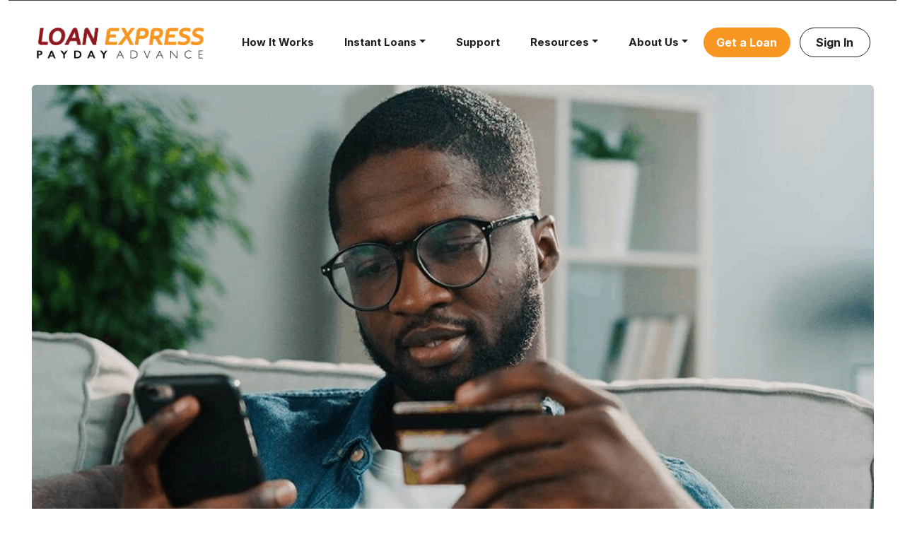

--- FILE ---
content_type: text/html; charset=UTF-8
request_url: https://loanexpress.ca/blog/what-are-average-credit-scores-in-canada-by-age/
body_size: 19956
content:
<!doctype html><html
lang=en-CA><head><style>img.lazy{min-height:1px}</style><link
href=https://loanexpress.ca/blog/wp-content/plugins/w3-total-cache/pub/js/lazyload.min.js as=script><meta
charset="UTF-8"><meta
name="viewport" content="width=device-width, initial-scale=1"><link
rel=profile href=https://gmpg.org/xfn/11><link
rel=apple-touch-icon sizes=180x180 href=https://loanexpress.ca/blog/wp-content/themes/Rannkscore-child-main-1/img/favicon/apple-touch-icon.png><link
rel=icon type=image/png sizes=32x32 href=https://loanexpress.ca/blog/wp-content/themes/Rannkscore-child-main-1/img/favicon/favicon-32x32.png><link
rel=icon type=image/png sizes=16x16 href=https://loanexpress.ca/blog/wp-content/themes/Rannkscore-child-main-1/img/favicon/favicon-16x16.png><link
rel=manifest href=https://loanexpress.ca/blog/wp-content/themes/Rannkscore-child-main-1/img/favicon/site.webmanifest><link
rel=mask-icon href=https://loanexpress.ca/blog/wp-content/themes/Rannkscore-child-main-1/img/favicon/safari-pinned-tab.svg color=#0d6efd><meta
name="msapplication-TileColor" content="#ffffff"><meta
name="theme-color" content="#ffffff"><link
rel=preconnect href=https://fonts.googleapis.com><link
rel=preconnect href=https://fonts.gstatic.com crossorigin><link
href="https://fonts.googleapis.com/css2?family=Inter:wght@400;700&display=swap" rel=stylesheet><base
href=https://loanexpress.ca/blog/wp-content> <script>(function(w,d,s,l,i){w[l]=w[l]||[];w[l].push({'gtm.start':
    new Date().getTime(),event:'gtm.js'});var f=d.getElementsByTagName(s)[0],
    j=d.createElement(s),dl=l!='dataLayer'?'&l='+l:'';j.async=true;j.src=
    'https://www.googletagmanager.com/gtm.js?id='+i+dl;f.parentNode.insertBefore(j,f);
    })(window,document,'script','dataLayer','GTM-K35H6NH');</script> <meta
name='robots' content='index, follow, max-image-preview:large, max-snippet:-1, max-video-preview:-1'><style>img:is([sizes="auto" i], [sizes^="auto," i]) { contain-intrinsic-size: 3000px 1500px }</style><link
rel=preload as=style href=https://loanexpress.ca/blog/wp-content/themes/Rannkscore-child-main-1/css/main.css><title>What Are Average Credit Scores in Canada by Age? - Loan Express</title><meta
name="description" content="Credit Scores Vary from 300-900. Better Score Means Lenders Are More Inclined to Approve Loans &amp; Credit. There Is a Connection Between Age and Credit Score."><link
rel=canonical href=https://loanexpress.ca/blog/what-are-average-credit-scores-in-canada-by-age/ ><meta
property="og:locale" content="en_US"><meta
property="og:type" content="article"><meta
property="og:title" content="What Are Average Credit Scores in Canada by Age? - Loan Express"><meta
property="og:description" content="Credit Scores Vary from 300-900. Better Score Means Lenders Are More Inclined to Approve Loans &amp; Credit. There Is a Connection Between Age and Credit Score."><meta
property="og:url" content="https://loanexpress.ca/blog/what-are-average-credit-scores-in-canada-by-age/"><meta
property="og:site_name" content="Loan Express"><meta
property="article:publisher" content="https://www.facebook.com/loanexpressca"><meta
property="article:published_time" content="2024-02-26T22:39:00+00:00"><meta
property="article:modified_time" content="2024-03-30T09:45:43+00:00"><meta
property="og:image" content="https://loanexpress.ca/blog/wp-content/uploads/2024/02/purchase-using-credit-card.png"><meta
property="og:image:width" content="1000"><meta
property="og:image:height" content="667"><meta
property="og:image:type" content="image/png"><meta
name="author" content="Loan Express"><meta
name="twitter:card" content="summary_large_image"><meta
name="twitter:label1" content="Written by"><meta
name="twitter:data1" content="Loan Express"><meta
name="twitter:label2" content="Est. reading time"><meta
name="twitter:data2" content="5 minutes"> <script type=application/ld+json class=yoast-schema-graph>{"@context":"https://schema.org","@graph":[{"@type":"Article","@id":"https://loanexpress.ca/blog/what-are-average-credit-scores-in-canada-by-age/#article","isPartOf":{"@id":"https://loanexpress.ca/blog/what-are-average-credit-scores-in-canada-by-age/"},"author":{"name":"Loan Express","@id":"https://loanexpress.ca/blog/#/schema/person/c78e8097c449f2c03f2b9ff9d84fe5a0"},"headline":"What Are Average Credit Scores in Canada by Age?","datePublished":"2024-02-26T22:39:00+00:00","dateModified":"2024-03-30T09:45:43+00:00","mainEntityOfPage":{"@id":"https://loanexpress.ca/blog/what-are-average-credit-scores-in-canada-by-age/"},"wordCount":777,"publisher":{"@id":"https://loanexpress.ca/blog/#organization"},"image":{"@id":"https://loanexpress.ca/blog/what-are-average-credit-scores-in-canada-by-age/#primaryimage"},"thumbnailUrl":"https://loanexpress.ca/blog/wp-content/uploads/2024/02/purchase-using-credit-card.png","articleSection":["News Hub"],"inLanguage":"en-CA"},{"@type":"WebPage","@id":"https://loanexpress.ca/blog/what-are-average-credit-scores-in-canada-by-age/","url":"https://loanexpress.ca/blog/what-are-average-credit-scores-in-canada-by-age/","name":"What Are Average Credit Scores in Canada by Age? - Loan Express","isPartOf":{"@id":"https://loanexpress.ca/blog/#website"},"primaryImageOfPage":{"@id":"https://loanexpress.ca/blog/what-are-average-credit-scores-in-canada-by-age/#primaryimage"},"image":{"@id":"https://loanexpress.ca/blog/what-are-average-credit-scores-in-canada-by-age/#primaryimage"},"thumbnailUrl":"https://loanexpress.ca/blog/wp-content/uploads/2024/02/purchase-using-credit-card.png","datePublished":"2024-02-26T22:39:00+00:00","dateModified":"2024-03-30T09:45:43+00:00","description":"Credit Scores Vary from 300-900. Better Score Means Lenders Are More Inclined to Approve Loans & Credit. There Is a Connection Between Age and Credit Score.","breadcrumb":{"@id":"https://loanexpress.ca/blog/what-are-average-credit-scores-in-canada-by-age/#breadcrumb"},"inLanguage":"en-CA","potentialAction":[{"@type":"ReadAction","target":["https://loanexpress.ca/blog/what-are-average-credit-scores-in-canada-by-age/"]}]},{"@type":"ImageObject","inLanguage":"en-CA","@id":"https://loanexpress.ca/blog/what-are-average-credit-scores-in-canada-by-age/#primaryimage","url":"https://loanexpress.ca/blog/wp-content/uploads/2024/02/purchase-using-credit-card.png","contentUrl":"https://loanexpress.ca/blog/wp-content/uploads/2024/02/purchase-using-credit-card.png","width":1000,"height":667,"caption":"Purchase using a credit card on a mobile phone"},{"@type":"BreadcrumbList","@id":"https://loanexpress.ca/blog/what-are-average-credit-scores-in-canada-by-age/#breadcrumb","itemListElement":[{"@type":"ListItem","position":1,"name":"Home","item":"https://loanexpress.ca/blog/"},{"@type":"ListItem","position":2,"name":"What Are Average Credit Scores in Canada by Age?"}]},{"@type":"WebSite","@id":"https://loanexpress.ca/blog/#website","url":"https://loanexpress.ca/blog/","name":"LoanExpress","description":"","publisher":{"@id":"https://loanexpress.ca/blog/#organization"},"potentialAction":[{"@type":"SearchAction","target":{"@type":"EntryPoint","urlTemplate":"https://loanexpress.ca/blog/?s={search_term_string}"},"query-input":{"@type":"PropertyValueSpecification","valueRequired":true,"valueName":"search_term_string"}}],"inLanguage":"en-CA"},{"@type":"Organization","@id":"https://loanexpress.ca/blog/#organization","name":"LoanExpress","url":"https://loanexpress.ca/blog/","logo":{"@type":"ImageObject","inLanguage":"en-CA","@id":"https://loanexpress.ca/blog/#/schema/logo/image/","url":"https://loanexpress.ca/blog/wp-content/uploads/2023/02/Loan-Express-LOGO-2023.png","contentUrl":"https://loanexpress.ca/blog/wp-content/uploads/2023/02/Loan-Express-LOGO-2023.png","width":567,"height":138,"caption":"LoanExpress"},"image":{"@id":"https://loanexpress.ca/blog/#/schema/logo/image/"},"sameAs":["https://www.facebook.com/loanexpressca","https://www.instagram.com/loanexpressca/"]},{"@type":"Person","@id":"https://loanexpress.ca/blog/#/schema/person/c78e8097c449f2c03f2b9ff9d84fe5a0","name":"Loan Express","image":{"@type":"ImageObject","inLanguage":"en-CA","@id":"https://loanexpress.ca/blog/#/schema/person/image/","url":"https://secure.gravatar.com/avatar/ffc6110271d02198d1b5c1bba7d9b7ed?s=96&d=mm&r=g","contentUrl":"https://secure.gravatar.com/avatar/ffc6110271d02198d1b5c1bba7d9b7ed?s=96&d=mm&r=g","caption":"Loan Express"},"url":"https://loanexpress.ca/blog/author/loanexpress/"}]}</script> <link
rel=alternate type=application/rss+xml title="Loan Express &raquo; Feed" href=https://loanexpress.ca/blog/feed/ > <script>/*<![CDATA[*/window._wpemojiSettings = {"baseUrl":"https:\/\/s.w.org\/images\/core\/emoji\/15.0.3\/72x72\/","ext":".png","svgUrl":"https:\/\/s.w.org\/images\/core\/emoji\/15.0.3\/svg\/","svgExt":".svg","source":{"concatemoji":"https:\/\/loanexpress.ca\/blog\/wp-includes\/js\/wp-emoji-release.min.js?ver=6.7.4"}};
/*! This file is auto-generated */
!function(i,n){var o,s,e;function c(e){try{var t={supportTests:e,timestamp:(new Date).valueOf()};sessionStorage.setItem(o,JSON.stringify(t))}catch(e){}}function p(e,t,n){e.clearRect(0,0,e.canvas.width,e.canvas.height),e.fillText(t,0,0);var t=new Uint32Array(e.getImageData(0,0,e.canvas.width,e.canvas.height).data),r=(e.clearRect(0,0,e.canvas.width,e.canvas.height),e.fillText(n,0,0),new Uint32Array(e.getImageData(0,0,e.canvas.width,e.canvas.height).data));return t.every(function(e,t){return e===r[t]})}function u(e,t,n){switch(t){case"flag":return n(e,"\ud83c\udff3\ufe0f\u200d\u26a7\ufe0f","\ud83c\udff3\ufe0f\u200b\u26a7\ufe0f")?!1:!n(e,"\ud83c\uddfa\ud83c\uddf3","\ud83c\uddfa\u200b\ud83c\uddf3")&&!n(e,"\ud83c\udff4\udb40\udc67\udb40\udc62\udb40\udc65\udb40\udc6e\udb40\udc67\udb40\udc7f","\ud83c\udff4\u200b\udb40\udc67\u200b\udb40\udc62\u200b\udb40\udc65\u200b\udb40\udc6e\u200b\udb40\udc67\u200b\udb40\udc7f");case"emoji":return!n(e,"\ud83d\udc26\u200d\u2b1b","\ud83d\udc26\u200b\u2b1b")}return!1}function f(e,t,n){var r="undefined"!=typeof WorkerGlobalScope&&self instanceof WorkerGlobalScope?new OffscreenCanvas(300,150):i.createElement("canvas"),a=r.getContext("2d",{willReadFrequently:!0}),o=(a.textBaseline="top",a.font="600 32px Arial",{});return e.forEach(function(e){o[e]=t(a,e,n)}),o}function t(e){var t=i.createElement("script");t.src=e,t.defer=!0,i.head.appendChild(t)}"undefined"!=typeof Promise&&(o="wpEmojiSettingsSupports",s=["flag","emoji"],n.supports={everything:!0,everythingExceptFlag:!0},e=new Promise(function(e){i.addEventListener("DOMContentLoaded",e,{once:!0})}),new Promise(function(t){var n=function(){try{var e=JSON.parse(sessionStorage.getItem(o));if("object"==typeof e&&"number"==typeof e.timestamp&&(new Date).valueOf()<e.timestamp+604800&&"object"==typeof e.supportTests)return e.supportTests}catch(e){}return null}();if(!n){if("undefined"!=typeof Worker&&"undefined"!=typeof OffscreenCanvas&&"undefined"!=typeof URL&&URL.createObjectURL&&"undefined"!=typeof Blob)try{var e="postMessage("+f.toString()+"("+[JSON.stringify(s),u.toString(),p.toString()].join(",")+"));",r=new Blob([e],{type:"text/javascript"}),a=new Worker(URL.createObjectURL(r),{name:"wpTestEmojiSupports"});return void(a.onmessage=function(e){c(n=e.data),a.terminate(),t(n)})}catch(e){}c(n=f(s,u,p))}t(n)}).then(function(e){for(var t in e)n.supports[t]=e[t],n.supports.everything=n.supports.everything&&n.supports[t],"flag"!==t&&(n.supports.everythingExceptFlag=n.supports.everythingExceptFlag&&n.supports[t]);n.supports.everythingExceptFlag=n.supports.everythingExceptFlag&&!n.supports.flag,n.DOMReady=!1,n.readyCallback=function(){n.DOMReady=!0}}).then(function(){return e}).then(function(){var e;n.supports.everything||(n.readyCallback(),(e=n.source||{}).concatemoji?t(e.concatemoji):e.wpemoji&&e.twemoji&&(t(e.twemoji),t(e.wpemoji)))}))}((window,document),window._wpemojiSettings);/*]]>*/</script> <style id=wp-emoji-styles-inline-css>img.wp-smiley, img.emoji {
		display: inline !important;
		border: none !important;
		box-shadow: none !important;
		height: 1em !important;
		width: 1em !important;
		margin: 0 0.07em !important;
		vertical-align: -0.1em !important;
		background: none !important;
		padding: 0 !important;
	}</style><link
rel=stylesheet id=wp-block-library-css href='https://loanexpress.ca/blog/wp-includes/css/dist/block-library/style.min.css' type=text/css media=all><style id=classic-theme-styles-inline-css>/*! This file is auto-generated */
.wp-block-button__link{color:#fff;background-color:#32373c;border-radius:9999px;box-shadow:none;text-decoration:none;padding:calc(.667em + 2px) calc(1.333em + 2px);font-size:1.125em}.wp-block-file__button{background:#32373c;color:#fff;text-decoration:none}</style><style id=global-styles-inline-css>/*<![CDATA[*/:root{--wp--preset--aspect-ratio--square: 1;--wp--preset--aspect-ratio--4-3: 4/3;--wp--preset--aspect-ratio--3-4: 3/4;--wp--preset--aspect-ratio--3-2: 3/2;--wp--preset--aspect-ratio--2-3: 2/3;--wp--preset--aspect-ratio--16-9: 16/9;--wp--preset--aspect-ratio--9-16: 9/16;--wp--preset--color--black: #000000;--wp--preset--color--cyan-bluish-gray: #abb8c3;--wp--preset--color--white: #ffffff;--wp--preset--color--pale-pink: #f78da7;--wp--preset--color--vivid-red: #cf2e2e;--wp--preset--color--luminous-vivid-orange: #ff6900;--wp--preset--color--luminous-vivid-amber: #fcb900;--wp--preset--color--light-green-cyan: #7bdcb5;--wp--preset--color--vivid-green-cyan: #00d084;--wp--preset--color--pale-cyan-blue: #8ed1fc;--wp--preset--color--vivid-cyan-blue: #0693e3;--wp--preset--color--vivid-purple: #9b51e0;--wp--preset--gradient--vivid-cyan-blue-to-vivid-purple: linear-gradient(135deg,rgba(6,147,227,1) 0%,rgb(155,81,224) 100%);--wp--preset--gradient--light-green-cyan-to-vivid-green-cyan: linear-gradient(135deg,rgb(122,220,180) 0%,rgb(0,208,130) 100%);--wp--preset--gradient--luminous-vivid-amber-to-luminous-vivid-orange: linear-gradient(135deg,rgba(252,185,0,1) 0%,rgba(255,105,0,1) 100%);--wp--preset--gradient--luminous-vivid-orange-to-vivid-red: linear-gradient(135deg,rgba(255,105,0,1) 0%,rgb(207,46,46) 100%);--wp--preset--gradient--very-light-gray-to-cyan-bluish-gray: linear-gradient(135deg,rgb(238,238,238) 0%,rgb(169,184,195) 100%);--wp--preset--gradient--cool-to-warm-spectrum: linear-gradient(135deg,rgb(74,234,220) 0%,rgb(151,120,209) 20%,rgb(207,42,186) 40%,rgb(238,44,130) 60%,rgb(251,105,98) 80%,rgb(254,248,76) 100%);--wp--preset--gradient--blush-light-purple: linear-gradient(135deg,rgb(255,206,236) 0%,rgb(152,150,240) 100%);--wp--preset--gradient--blush-bordeaux: linear-gradient(135deg,rgb(254,205,165) 0%,rgb(254,45,45) 50%,rgb(107,0,62) 100%);--wp--preset--gradient--luminous-dusk: linear-gradient(135deg,rgb(255,203,112) 0%,rgb(199,81,192) 50%,rgb(65,88,208) 100%);--wp--preset--gradient--pale-ocean: linear-gradient(135deg,rgb(255,245,203) 0%,rgb(182,227,212) 50%,rgb(51,167,181) 100%);--wp--preset--gradient--electric-grass: linear-gradient(135deg,rgb(202,248,128) 0%,rgb(113,206,126) 100%);--wp--preset--gradient--midnight: linear-gradient(135deg,rgb(2,3,129) 0%,rgb(40,116,252) 100%);--wp--preset--font-size--small: 13px;--wp--preset--font-size--medium: 20px;--wp--preset--font-size--large: 36px;--wp--preset--font-size--x-large: 42px;--wp--preset--spacing--20: 0.44rem;--wp--preset--spacing--30: 0.67rem;--wp--preset--spacing--40: 1rem;--wp--preset--spacing--50: 1.5rem;--wp--preset--spacing--60: 2.25rem;--wp--preset--spacing--70: 3.38rem;--wp--preset--spacing--80: 5.06rem;--wp--preset--shadow--natural: 6px 6px 9px rgba(0, 0, 0, 0.2);--wp--preset--shadow--deep: 12px 12px 50px rgba(0, 0, 0, 0.4);--wp--preset--shadow--sharp: 6px 6px 0px rgba(0, 0, 0, 0.2);--wp--preset--shadow--outlined: 6px 6px 0px -3px rgba(255, 255, 255, 1), 6px 6px rgba(0, 0, 0, 1);--wp--preset--shadow--crisp: 6px 6px 0px rgba(0, 0, 0, 1);}:where(.is-layout-flex){gap: 0.5em;}:where(.is-layout-grid){gap: 0.5em;}body .is-layout-flex{display: flex;}.is-layout-flex{flex-wrap: wrap;align-items: center;}.is-layout-flex > :is(*, div){margin: 0;}body .is-layout-grid{display: grid;}.is-layout-grid > :is(*, div){margin: 0;}:where(.wp-block-columns.is-layout-flex){gap: 2em;}:where(.wp-block-columns.is-layout-grid){gap: 2em;}:where(.wp-block-post-template.is-layout-flex){gap: 1.25em;}:where(.wp-block-post-template.is-layout-grid){gap: 1.25em;}.has-black-color{color: var(--wp--preset--color--black) !important;}.has-cyan-bluish-gray-color{color: var(--wp--preset--color--cyan-bluish-gray) !important;}.has-white-color{color: var(--wp--preset--color--white) !important;}.has-pale-pink-color{color: var(--wp--preset--color--pale-pink) !important;}.has-vivid-red-color{color: var(--wp--preset--color--vivid-red) !important;}.has-luminous-vivid-orange-color{color: var(--wp--preset--color--luminous-vivid-orange) !important;}.has-luminous-vivid-amber-color{color: var(--wp--preset--color--luminous-vivid-amber) !important;}.has-light-green-cyan-color{color: var(--wp--preset--color--light-green-cyan) !important;}.has-vivid-green-cyan-color{color: var(--wp--preset--color--vivid-green-cyan) !important;}.has-pale-cyan-blue-color{color: var(--wp--preset--color--pale-cyan-blue) !important;}.has-vivid-cyan-blue-color{color: var(--wp--preset--color--vivid-cyan-blue) !important;}.has-vivid-purple-color{color: var(--wp--preset--color--vivid-purple) !important;}.has-black-background-color{background-color: var(--wp--preset--color--black) !important;}.has-cyan-bluish-gray-background-color{background-color: var(--wp--preset--color--cyan-bluish-gray) !important;}.has-white-background-color{background-color: var(--wp--preset--color--white) !important;}.has-pale-pink-background-color{background-color: var(--wp--preset--color--pale-pink) !important;}.has-vivid-red-background-color{background-color: var(--wp--preset--color--vivid-red) !important;}.has-luminous-vivid-orange-background-color{background-color: var(--wp--preset--color--luminous-vivid-orange) !important;}.has-luminous-vivid-amber-background-color{background-color: var(--wp--preset--color--luminous-vivid-amber) !important;}.has-light-green-cyan-background-color{background-color: var(--wp--preset--color--light-green-cyan) !important;}.has-vivid-green-cyan-background-color{background-color: var(--wp--preset--color--vivid-green-cyan) !important;}.has-pale-cyan-blue-background-color{background-color: var(--wp--preset--color--pale-cyan-blue) !important;}.has-vivid-cyan-blue-background-color{background-color: var(--wp--preset--color--vivid-cyan-blue) !important;}.has-vivid-purple-background-color{background-color: var(--wp--preset--color--vivid-purple) !important;}.has-black-border-color{border-color: var(--wp--preset--color--black) !important;}.has-cyan-bluish-gray-border-color{border-color: var(--wp--preset--color--cyan-bluish-gray) !important;}.has-white-border-color{border-color: var(--wp--preset--color--white) !important;}.has-pale-pink-border-color{border-color: var(--wp--preset--color--pale-pink) !important;}.has-vivid-red-border-color{border-color: var(--wp--preset--color--vivid-red) !important;}.has-luminous-vivid-orange-border-color{border-color: var(--wp--preset--color--luminous-vivid-orange) !important;}.has-luminous-vivid-amber-border-color{border-color: var(--wp--preset--color--luminous-vivid-amber) !important;}.has-light-green-cyan-border-color{border-color: var(--wp--preset--color--light-green-cyan) !important;}.has-vivid-green-cyan-border-color{border-color: var(--wp--preset--color--vivid-green-cyan) !important;}.has-pale-cyan-blue-border-color{border-color: var(--wp--preset--color--pale-cyan-blue) !important;}.has-vivid-cyan-blue-border-color{border-color: var(--wp--preset--color--vivid-cyan-blue) !important;}.has-vivid-purple-border-color{border-color: var(--wp--preset--color--vivid-purple) !important;}.has-vivid-cyan-blue-to-vivid-purple-gradient-background{background: var(--wp--preset--gradient--vivid-cyan-blue-to-vivid-purple) !important;}.has-light-green-cyan-to-vivid-green-cyan-gradient-background{background: var(--wp--preset--gradient--light-green-cyan-to-vivid-green-cyan) !important;}.has-luminous-vivid-amber-to-luminous-vivid-orange-gradient-background{background: var(--wp--preset--gradient--luminous-vivid-amber-to-luminous-vivid-orange) !important;}.has-luminous-vivid-orange-to-vivid-red-gradient-background{background: var(--wp--preset--gradient--luminous-vivid-orange-to-vivid-red) !important;}.has-very-light-gray-to-cyan-bluish-gray-gradient-background{background: var(--wp--preset--gradient--very-light-gray-to-cyan-bluish-gray) !important;}.has-cool-to-warm-spectrum-gradient-background{background: var(--wp--preset--gradient--cool-to-warm-spectrum) !important;}.has-blush-light-purple-gradient-background{background: var(--wp--preset--gradient--blush-light-purple) !important;}.has-blush-bordeaux-gradient-background{background: var(--wp--preset--gradient--blush-bordeaux) !important;}.has-luminous-dusk-gradient-background{background: var(--wp--preset--gradient--luminous-dusk) !important;}.has-pale-ocean-gradient-background{background: var(--wp--preset--gradient--pale-ocean) !important;}.has-electric-grass-gradient-background{background: var(--wp--preset--gradient--electric-grass) !important;}.has-midnight-gradient-background{background: var(--wp--preset--gradient--midnight) !important;}.has-small-font-size{font-size: var(--wp--preset--font-size--small) !important;}.has-medium-font-size{font-size: var(--wp--preset--font-size--medium) !important;}.has-large-font-size{font-size: var(--wp--preset--font-size--large) !important;}.has-x-large-font-size{font-size: var(--wp--preset--font-size--x-large) !important;}
:where(.wp-block-post-template.is-layout-flex){gap: 1.25em;}:where(.wp-block-post-template.is-layout-grid){gap: 1.25em;}
:where(.wp-block-columns.is-layout-flex){gap: 2em;}:where(.wp-block-columns.is-layout-grid){gap: 2em;}
:root :where(.wp-block-pullquote){font-size: 1.5em;line-height: 1.6;}/*]]>*/</style><link
rel=stylesheet id=parent-style-css href='https://loanexpress.ca/blog/wp-content/themes/Rankscore-main/style.css' type=text/css media=all><link
rel=stylesheet id=main-css href='https://loanexpress.ca/blog/wp-content/themes/Rannkscore-child-main-1/css/main.css' type=text/css media=all><style id=main-inline-css>/*<![CDATA[*/.hero {
    background-color: #F9B96B;
    min-height: 545px;
    border-radius: 10px;
    background-position: bottom right;
    background-size: contain;
    background-repeat: no-repeat;
}
.hero em {
    background-color: #F9B96B;
    color: white;
    font-style: normal;
}
.hero strong {
    background-color: #8F191F;
    color: white;
}
.hero-icon__box {
    padding-bottom: 25px;
}
.hero-main {
    margin: 0;
    text-align: center;
}
.hero-main__main-title {
    font-size: 60px;
    line-height: 67px;
    color: #1E1E1E;
    letter-spacing: 0.03em;
}
.hero-main__main-title span,
.hero-main__main-title .red,
.orange {
    display: inline-block;
    font-weight: 400;
    color: #fff;
}
.hero-main__main-title .red {
    background: #8F191F;
}
.orange {
    background: #FAB96A;
}
.hero-main__sub-title {
    font-family: Inter, sans-serif;
    font-size: 26px;
    font-weight: 400;
    line-height: 35px;
}
.hero-main .btn--cta {
    min-width: 11.285em;
    font-size: 1.3rem;
}
.flex-box {
    display: flex;
    align-items: center;
    gap: 20px;
}
.hero__cta {
    text-align: center;
}/*]]>*/</style><link
rel=stylesheet id=bootscore-style-css href='https://loanexpress.ca/blog/wp-content/themes/Rannkscore-child-main-1/style.css' type=text/css media=all> <script src="https://loanexpress.ca/blog/wp-includes/js/jquery/jquery.min.js" id=jquery-core-js></script> <script id=bootscore-script-js-extra>/*<![CDATA[*/var bootscore = {"ie_title":"Internet Explorer detected","ie_limited_functionality":"This website will offer limited functionality in this browser.","ie_modern_browsers_1":"Please use a modern and secure web browser like","ie_modern_browsers_2":" <a href=\"https:\/\/www.mozilla.org\/firefox\/\" target=\"_blank\">Mozilla Firefox<\/a>, <a href=\"https:\/\/www.google.com\/chrome\/\" target=\"_blank\">Google Chrome<\/a>, <a href=\"https:\/\/www.opera.com\/\" target=\"_blank\">Opera<\/a> ","ie_modern_browsers_3":"or","ie_modern_browsers_4":" <a href=\"https:\/\/www.microsoft.com\/edge\" target=\"_blank\">Microsoft Edge<\/a> ","ie_modern_browsers_5":"to display this site correctly."};/*]]>*/</script> <script src="https://loanexpress.ca/blog/wp-content/themes/Rankscore-main/js/theme.js" id=bootscore-script-js></script> <link
rel=https://api.w.org/ href=https://loanexpress.ca/blog/wp-json/ ><link
rel=alternate title=JSON type=application/json href=https://loanexpress.ca/blog/wp-json/wp/v2/posts/1574><link
rel=EditURI type=application/rsd+xml title=RSD href=https://loanexpress.ca/blog/xmlrpc.php?rsd><meta
name="generator" content="WordPress 6.7.4"><link
rel=shortlink href='https://loanexpress.ca/blog/?p=1574'><link
rel=alternate title="oEmbed (JSON)" type=application/json+oembed href="https://loanexpress.ca/blog/wp-json/oembed/1.0/embed?url=https%3A%2F%2Floanexpress.ca%2Fblog%2Fwhat-are-average-credit-scores-in-canada-by-age%2F"><link
rel=alternate title="oEmbed (XML)" type=text/xml+oembed href="https://loanexpress.ca/blog/wp-json/oembed/1.0/embed?url=https%3A%2F%2Floanexpress.ca%2Fblog%2Fwhat-are-average-credit-scores-in-canada-by-age%2F&#038;format=xml"><style>/*<![CDATA[*/:root {
                --tpg-primary-color: #0d6efd;
                --tpg-secondary-color: #0654c4;
                --tpg-primary-light: #c4d0ff
            }

                        body .rt-tpg-container .rt-loading,
            body #bottom-script-loader .rt-ball-clip-rotate {
                color: #0367bf !important;
            }/*]]>*/</style><style>/*<![CDATA[*/.rt-container-fluid {
                    position: relative;
                }

                .rt-tpg-container .tpg-pre-loader {
                    position: relative;
                    overflow: hidden;
                }

                .rt-tpg-container .rt-loading-overlay {
                    opacity: 0;
                    visibility: hidden;
                    position: absolute;
                    top: 0;
                    left: 0;
                    width: 100%;
                    height: 100%;
                    z-index: 1;
                    background-color: #fff;
                }

                .rt-tpg-container .rt-loading {
                    color: var(--tpg-primary-color);
                    position: absolute;
                    top: 40%;
                    left: 50%;
                    margin-left: -16px;
                    z-index: 2;
                    opacity: 0;
                    visibility: hidden;
                }

                .rt-tpg-container .tpg-pre-loader .rt-loading-overlay {
                    opacity: 0.8;
                    visibility: visible;
                }

                .tpg-carousel-main .tpg-pre-loader .rt-loading-overlay {
                    opacity: 1;
                }

                .rt-tpg-container .tpg-pre-loader .rt-loading {
                    opacity: 1;
                    visibility: visible;
                }


                #bottom-script-loader {
                    position: absolute;
                    width: calc(100% + 60px);
                    height: calc(100% + 60px);
                    z-index: 999;
                    background: rgba(255, 255, 255, 0.95);
                    margin: -30px;
                }

                #bottom-script-loader .rt-ball-clip-rotate {
                    color: var(--tpg-primary-color);
                    position: absolute;
                    top: 80px;
                    left: 50%;
                    margin-left: -16px;
                    z-index: 2;
                }

                .tpg-el-main-wrapper.loading {
                    min-height: 300px;
                    transition: 0.4s;
                }

                .tpg-el-main-wrapper.loading::before {
                    width: 32px;
                    height: 32px;
                    display: inline-block;
                    float: none;
                    border: 2px solid currentColor;
                    background: transparent;
                    border-bottom-color: transparent;
                    border-radius: 100%;
                    -webkit-animation: ball-clip-rotate 0.75s linear infinite;
                    -moz-animation: ball-clip-rotate 0.75s linear infinite;
                    -o-animation: ball-clip-rotate 0.75s linear infinite;
                    animation: ball-clip-rotate 0.75s linear infinite;
                    left: 50%;
                    top: 50%;
                    position: absolute;
                    z-index: 9999999999;
                    color: red;
                }


                .rt-tpg-container .slider-main-wrapper,
                .tpg-el-main-wrapper .slider-main-wrapper {
                    opacity: 0;
                }

                .md-modal {
                    visibility: hidden;
                }

                .md-modal.md-show {
                    visibility: visible;
                }

                .builder-content.content-invisible {
                    visibility: hidden;
                }

                .rt-tpg-container > *:not(.bottom-script-loader, .slider-main-wrapper) {
                    opacity: 0;
                }

                .rt-popup-content .rt-tpg-container > *:not(.bottom-script-loader, .slider-main-wrapper) {
                    opacity: 1;
                }/*]]>*/</style> <script>jQuery(document).ready(function () {
                    setTimeout(function () {
                        jQuery('.rt-tpg-container > *:not(.bottom-script-loader, .slider-main-wrapper)').animate({ 'opacity': 1 })
                    }, 100)
                })

                jQuery(window).on('elementor/frontend/init', function () {
                    if (elementorFrontend.isEditMode()) {
                        elementorFrontend.hooks.addAction('frontend/element_ready/widget', function () {
                            jQuery('.rt-tpg-container > *:not(.bottom-script-loader, .slider-main-wrapper)').animate({ 'opacity': 1 })
                        })
                    }
                })</script> <style id=rmwr-dynamic-css>.read-link {
            font-weight: bold;
            color: #8f191f;
            background: ;
            padding: 0px;
            border-bottom: 1px solid #8f191f;
            -webkit-box-shadow: none !important;
            box-shadow: none !important;
            cursor: pointer;
            text-decoration: none;
            display: inline-block;
            border-top: none;
            border-left: none;
            border-right: none;
            transition: color 0.3s ease, background-color 0.3s ease;
        }
        
        .read-link:hover,
        .read-link:focus {
            color: #191919;
            text-decoration: none;
            outline: 2px solid #8f191f;
            outline-offset: 2px;
        }
        
        .read-link:focus {
            outline: 2px solid #8f191f;
            outline-offset: 2px;
        }
        
        .read_div {
            margin-top: 10px;
        }
        
        .read_div[data-animation="fade"] {
            transition: opacity 0.3s ease;
        }
        
        /* Print optimization (Free feature) */
                @media print {
            .read_div[style*="display: none"] {
                display: block !important;
            }
            .read-link {
                display: none !important;
            }
        }</style><style id=wp-custom-css>/*<![CDATA[*/.single .entry-content{
	text-transform:none;
}
.page-saskatchewan h2 {
	line-height:100px
}
@media screen and (max-width: 1199px) {
 footer .h4{
  color:white;
}
}
.license {
  
	font-size: 12px;}
.page-id-946 div > div > div .py-5 {
	padding-top: 1rem !important;
    padding-bottom: 1.5rem !important;
}

.parent_class:nth-child(3) { };

nav .gm-navbar-nav  #menu-item-1110{
	display:none !important;
}
.lcp_catlist li a {
	
	color: #474747;
}
@media (min-width: 1024px){
    .gm-navbar .gm-main-menu-wrapper {
         
         align-items:center !important;
    }
}

.where_we_lend-template-default .card-block{
	min-height:auto;
}

.page-where-we-lend .lcp_catlist li a{
	text-decoration:none;
}

.masonry-columns__title a{
	text-decoration:none;
	color:inherit;
}

.page-where-we-lend .lcp_catlist{
	list-style-type: none;  
}
@media (max-width: 600px){
			.page-id-146 br{
			display:none !important;
		}
	
	body .hero-main .btn--cta {
    font-size: 0.7rem;
}
#was-this-helpful{
	font-size:12px;
	}}
   h2 .widget-title .h4{
        font-family: 'Inter';
        font-style: normal;
        font-weight: 700;
        font-size: 16px;
        line-height: 136.02%;
        /* identical to box height, or 22px */
        color: #FFFFFF;
    }
   
.border-top {
    border-top: var(--bs-border-width) var(--bs-border-style) #454545 !important;
}



.page-instant-loans .flex-box{
	    align-items: flex-start;
}

.page-about .f1 img{
	min-width: 41px;
}
.page-about .f2 h5{
	text-align: center;
}

.page-about .f2{
	padding-left:1rem;
	padding-right:1rem;
}


.page-about .flex-box {
    flex-direction: column;
}

.page-instant-loans .py-7{
	padding-top:4rem;
	padding-bottom:4rem;
}
 .page-about .icon-area{
	padding:30px;
	border-radius:10px;
	min-height:450px;
}

.page-no-credit-check-loans .btn--og-line{
	display:none;
}
#was-this-helpful{
	justify-content:flex-start;
}

.logo{
	    max-height: 62px;
}

.custom-html-widget .trustpilot-widget{
	left: -61px;
}

.single-faq .rounded a{
	font-size:30px;
}

.faq-title{
	text-transform:capitalize;
}

.post-template-default .entry-content h2 {
	padding-top: 15px;
	padding-bottom: 5px;
}

.post-template-default .entry-content h3 {
	padding-top: 15px;
	padding-bottom: 5px;
}

.post-template-default .entry-content .wp-block-image {
	padding-top: 20px;
	padding-bottom: 25px;
}

footer.entry-footer.clear-both  {
	padding-top: 5px;
	padding-bottom: 15px;
}

#primary.content-area .blog-section h2.wp-block-heading {
	padding-top: 15px;
	padding-bottom: 5px;
}

#primary.content-area .blog-section h3.wp-block-heading {
	padding-top: 15px;
	padding-bottom: 5px;
}

#primary.content-area .blog-section h3 {
	padding-top: 15px;
	padding-bottom: 5px;
}

#primary.content-area .blog-section .wp-block-image {
	padding-top: 20px;
	padding-bottom: 25px;
}

#primary.content-area .blog-section .wp-block-button {
	padding-top: 10px;
	padding-bottom: 10px;
}

#primary .content-wrap.py-5 .text-block.container h2 {
	padding-top: 15px;
	padding-bottom: 5px;
}

#primary .content-wrap.py-5 .text-block.container h3 {
	padding-top: 15px;
	padding-bottom: 5px;
}

#primary .content-wrap.py-5 .text-block.container .wp-block-image {
	padding-top: 15px;
}

h2.category-title.h1 {
    line-height: 1.25em;
}

	
	.post-categories a.btn{
		  white-space: nowrap;
	}

div.inline-title-tabs{
	gap:10%;
}

@media all and (max-width:992px){
	
	.post-categories a.btn.btn--cta {
  white-space: nowrap;
  font-size: 12px;
  padding: 3px 8px;
}
	
	.inline-title-tabs h1 {
  padding-bottom: 0 !important;
}
	
	.inline-title-tabs{
		flex-wrap:wrap;
	}
}

@media all and (min-width:992px){
	.post-categories.mb-4{
		margin-bottom:0!important;
	}
}/*]]>*/</style> <script>var mainSite = 'https://loanexpress.ca/';

    jQuery(function($) {
        $.ajax({url: mainSite + 'isLoggedIn', dataType: 'json'})
           .done(function(res) {
              if (res && res.isLoggedIn) {
                 $('.is-logged-in').show();
              } else {
                 $('.is-not-logged-in').show();
              }
           })
           .fail(function(xhr, st, err) {
             $('.is-not-logged-in').show();
              console.log('ERROR checking login: ' + err);
           });
    });</script> </head><body
class="post-template-default single single-post postid-1574 single-format-standard rttpg rttpg-7.8.8 radius-frontend rttpg-body-wrap rttpg-flaticon page-what-are-average-credit-scores-in-canada-by-age no-sidebar">
<noscript><iframe
src="https://www.googletagmanager.com/ns.html?id=GTM-K35H6NH" height=0 width=0 style=display:none;visibility:hidden></iframe></noscript><div
id=page class=site><header
id=masthead class="site-header "><div
class="bg-white "><nav
id=nav-main class="navbar navbar-expand-xl"><div
class=container>
<a
class="navbar-brand xs d-md-none home-url" href=/ ><img
no-lazy src=https://loanexpress.ca/blog/wp-content/uploads/2023/02/Loan-Express-LOGO-2023.png alt="Loan Express LOGO 2024" class="logo xs"></a>
<a
class="navbar-brand md d-none d-md-block home-url" href=/ ><img
no-lazy src=https://loanexpress.ca/blog/wp-content/uploads/2023/02/Loan-Express-LOGO-2023.png alt="Loan Express LOGO 2024" class="logo md"></a>
<img><div
class="offcanvas offcanvas-end" tabindex=-1 id=offcanvas-navbar><div
class="offcanvas-header " style=background-color:#F9B96B>
<button
type=button class="btn-close text-reset" data-bs-dismiss=offcanvas aria-label=Close> </button>
<img
class=lazy src="data:image/svg+xml,%3Csvg%20xmlns='http://www.w3.org/2000/svg'%20viewBox='0%200%201%201'%3E%3C/svg%3E" data-src=https://loanexpress.ca/blog/wp-content/themes/Rannkscore-child-main-1/img/favicon/favicon-32x32.png></div><div
class=offcanvas-body><ul
id=bootscore-navbar class="navbar-nav ms-auto "><li
id=menu-item-2010 class="menu-item menu-item-type-custom menu-item-object-custom nav-item nav-item-2010"><a
href=https://loanexpress.ca/how-it-works/ class="nav-link ">How It Works</a></li>
<li
id=menu-item-1102 class="menu-item menu-item-type-custom menu-item-object-custom menu-item-has-children dropdown nav-item nav-item-1102"><a
href=# class="nav-link  dropdown-toggle" data-bs-toggle=dropdown aria-haspopup=true data-bs-auto-close=outside aria-expanded=false>Instant Loans</a><ul
class="dropdown-menu  depth_0">
<li
id=menu-item-2011 class="menu-item menu-item-type-custom menu-item-object-custom nav-item nav-item-2011"><a
href=https://loanexpress.ca/instant-loans/ class="dropdown-item ">What Are Instant Loans?</a></li>
<li
id=menu-item-2012 class="menu-item menu-item-type-custom menu-item-object-custom nav-item nav-item-2012"><a
href=https://loanexpress.ca/what-are-payday-loans/ class="dropdown-item ">What Are Payday Loans?</a></li>
<li
id=menu-item-2013 class="menu-item menu-item-type-custom menu-item-object-custom nav-item nav-item-2013"><a
href=https://loanexpress.ca/what-are-e-transfer-loans/ class="dropdown-item ">What Are E-Transfer Loans?</a></li>
<li
id=menu-item-2014 class="menu-item menu-item-type-custom menu-item-object-custom nav-item nav-item-2014"><a
href=https://loanexpress.ca/no-credit-check-loans/ class="dropdown-item ">No Credit Check</a></li></ul>
</li>
<li
id=menu-item-2015 class="menu-item menu-item-type-custom menu-item-object-custom nav-item nav-item-2015"><a
href=https://loanexpress.ca/faq/ class="nav-link ">Support</a></li>
<li
id=menu-item-2839 class="menu-item menu-item-type-custom menu-item-object-custom menu-item-has-children dropdown nav-item nav-item-2839"><a
href=# class="nav-link  dropdown-toggle" data-bs-toggle=dropdown aria-haspopup=true data-bs-auto-close=outside aria-expanded=false>Resources</a><ul
class="dropdown-menu  depth_0">
<li
id=menu-item-2840 class="menu-item menu-item-type-custom menu-item-object-custom nav-item nav-item-2840"><a
href=/resources class="dropdown-item ">Resources</a></li>
<li
id=menu-item-2016 class="menu-item menu-item-type-custom menu-item-object-custom nav-item nav-item-2016"><a
href=https://loanexpress.ca/news-hub/ class="dropdown-item ">News Hub</a></li></ul>
</li>
<li
id=menu-item-1104 class="menu-item menu-item-type-custom menu-item-object-custom menu-item-has-children dropdown nav-item nav-item-1104"><a
href=# class="nav-link  dropdown-toggle" data-bs-toggle=dropdown aria-haspopup=true data-bs-auto-close=outside aria-expanded=false>About Us</a><ul
class="dropdown-menu  depth_0">
<li
id=menu-item-2017 class="menu-item menu-item-type-custom menu-item-object-custom nav-item nav-item-2017"><a
href=https://loanexpress.ca/about/ class="dropdown-item ">About</a></li>
<li
id=menu-item-2018 class="menu-item menu-item-type-custom menu-item-object-custom nav-item nav-item-2018"><a
href=https://loanexpress.ca/where-we-lend/ class="dropdown-item ">Where We Lend</a></li>
<li
id=menu-item-2019 class="menu-item menu-item-type-custom menu-item-object-custom nav-item nav-item-2019"><a
href=https://loanexpress.ca/alberta/ class="dropdown-item ">Alberta</a></li>
<li
id=menu-item-2020 class="menu-item menu-item-type-custom menu-item-object-custom nav-item nav-item-2020"><a
href=https://loanexpress.ca/british-columbia/ class="dropdown-item ">British Columbia</a></li>
<li
id=menu-item-2021 class="menu-item menu-item-type-custom menu-item-object-custom nav-item nav-item-2021"><a
href=https://loanexpress.ca/manitoba/ class="dropdown-item ">Manitoba</a></li>
<li
id=menu-item-2022 class="menu-item menu-item-type-custom menu-item-object-custom nav-item nav-item-2022"><a
href=https://loanexpress.ca/new-brunswick/ class="dropdown-item ">New Brunswick</a></li>
<li
id=menu-item-2023 class="menu-item menu-item-type-custom menu-item-object-custom nav-item nav-item-2023"><a
href=https://loanexpress.ca/newfoundland-and-labrador/ class="dropdown-item ">Newfoundland and Labrador</a></li>
<li
id=menu-item-2024 class="menu-item menu-item-type-custom menu-item-object-custom nav-item nav-item-2024"><a
href=https://loanexpress.ca/nova-scotia/ class="dropdown-item ">Nova Scotia</a></li>
<li
id=menu-item-2026 class="menu-item menu-item-type-custom menu-item-object-custom nav-item nav-item-2026"><a
href=https://loanexpress.ca/ontario/ class="dropdown-item ">Ontario</a></li>
<li
id=menu-item-2027 class="menu-item menu-item-type-custom menu-item-object-custom nav-item nav-item-2027"><a
href=https://loanexpress.ca/saskatchewan/ class="dropdown-item ">Saskatchewan</a></li></ul>
</li></ul><div
class=top-nav-widget><div
class="header__main-cta mt-4 mt-sm-0"><div
class="menu-item menu-item-has-children dropdown nav-item is-logged-in" style="display: none;">
<a
href=/MyAccount class="btn btn--cta btn--orange">My Account</a>
<a
href=/log-off class="btn btn--cta btn--white desk">Sign Out</a></div><div
class="menu-item menu-item-has-children dropdown nav-item is-not-logged-in" style="display: none;">
<a
href=/apply-now#/account class="nudge-r btn btn--cta btn--orange dropdown-toggle" type=button>Get a Loan</a>
<a
href=/log-on class="btn btn--cta btn--white desk">Sign In</a></div></div></div></div></div><div
class="header-actions d-flex align-items-center"><div
class="d-none d-lg-block ms-1 ms-md-2 top-nav-search-lg"></div><a
href=/MyAccount class="btn d-lg-none btn--cta btn--orange is-logged-in" style="display: none;">My Account</a>&nbsp;
<a
href=/log-off class="btn d-lg-none btn--cta btn--white is-logged-in" style="display: none;">Sign Out</a>
<a
href=/log-on class="btn d-lg-none btn--cta btn--white is-not-logged-in" style="display: none;">Sign In</a>
<button
class="btn   d-lg-none ms-1 ms-md-2 top-nav-search-md" type=button data-bs-toggle=collapse data-bs-target=#collapse-search aria-expanded=false aria-controls=collapse-search>
<i
class="fa-solid fa-magnifying-glass"></i><span
class=visually-hidden-focusable>Search</span>
</button>
<button
class="btn   d-xl-none ms-1 ms-md-2" type=button data-bs-toggle=offcanvas data-bs-target=#offcanvas-navbar aria-controls=offcanvas-navbar>
<i
class="fa-solid fa-bars"></i>
</button></div></div></nav><div
class="collapse container d-lg-none" id=collapse-search></div></div></header><div
id=content class="site-content container "><div
id=primary class=content-area><div
class=row><div
class="col-md-12 col-xxl-12"><main
id=main class=site-main><header
class=entry-header><div
class=post-thumbnail>
<img
width=1000 height=667 src="data:image/svg+xml,%3Csvg%20xmlns='http://www.w3.org/2000/svg'%20viewBox='0%200%201000%20667'%3E%3C/svg%3E" data-src=https://loanexpress.ca/blog/wp-content/uploads/2024/02/purchase-using-credit-card.png class="rounded mb-3 wp-post-image lazy" alt="Purchase using a credit card on a mobile phone" decoding=async fetchpriority=high data-srcset="https://loanexpress.ca/blog/wp-content/uploads/2024/02/purchase-using-credit-card.png 1000w, https://loanexpress.ca/blog/wp-content/uploads/2024/02/purchase-using-credit-card-300x200.png 300w, https://loanexpress.ca/blog/wp-content/uploads/2024/02/purchase-using-credit-card-768x512.png 768w" data-sizes="(max-width: 1000px) 100vw, 1000px"></div><h1 class="py-4">What Are Average Credit Scores in Canada by Age?</h1><p
class=entry-meta>
<small
class=text-muted>
<span
class=posted-on><span
rel=bookmark><time
class="entry-date published" datetime=2024-02-26T22:39:00+00:00>February 26, 2024</time> <span
class=time-updated-separator>/</span> <time
class=updated datetime=2024-03-30T09:45:43+00:00>March 30, 2024</time></span></span><span
class=byline> by <span
class="author vcard"><a
class="url fn n" href=https://loanexpress.ca/blog/author/loanexpress/ >Loan Express</a></span></span>  </small></p></header><div
class=entry-content><p><em><em><sub>Loan Express does not require credit checks, decline a loan based off a credit check, nor do credit checks affect the minimum approved amount of the loan. The following article is purely for educational purposes.</sub></em></em></p><hr
class="wp-block-separator has-alpha-channel-opacity"><h2 class="wp-block-heading"><strong>The Average Canadian Credit Score</strong></h2><p>Canadian credit scores vary from 300-900. The closer you are to 900, the better your score. A better score means lenders are more inclined to approve you for loans or credit. In addition to a more straightforward approval process, the higher your credit score is, lenders are more prone to offer you a lower interest rate, as you are more likely to repay them on time.</p><p>According to <a
href=https://www.transunion.ca/ target=_blank rel="noreferrer noopener">TransUnion</a>, one of Canada’s primary credit reporting bureaus, the <a
href="https://refreshfinancial.ca/blog/credit-tips-and-tricks/rank-among-canadian-average-credit-scores/#:~:text=While%20credit%20scores%20in%20Canada,qualify%20for%20more%20financial%20products." target=_blank rel="noreferrer noopener">average Canadian credit score</a> is around 650.</p><h2 class="wp-block-heading"><strong>What About The Average Credit Score by Province?</strong></h2><p>The average credit score fluctuates by province, as the health of credit is tied to your financial situation; it makes sense that there are differences between the region you live in. Some provinces/territories offer their population more financial opportunities or more financial hurdles, all of which can affect credit score. Some of these opportunities or limitations could be:</p><ul
class=wp-block-list>
<li>Amount of jobs available</li><li>Cost of living</li><li>Cost of housing</li><li>Insolvency</li></ul><p>For example, the province with the highest number of people with credit scores above 750 is Quebec. The province or territory with the highest number of people with credit scores below 520 is Nunavut.</p><h3 class="wp-block-heading"><strong>Ontario</strong></h3><p>Toronto – 679</p><p>Mississauga – 671</p><p>Ottawa – 663</p><p>Brampton – 646</p><p>Hamilton – 629&nbsp;</p><h3 class="wp-block-heading"><strong>Quebec</strong></h3><p>Quebec City – 676</p><p>Montreal – 663</p><h3 class="wp-block-heading"><strong>Newfoundland and Labrador</strong></h3><p>St. John’s – 664</p><h3 class="wp-block-heading"><strong>Alberta</strong></h3><p>Calgary – 650</p><p>Edmonton – 625</p><h3 class="wp-block-heading"><strong>Nunavut</strong></h3><p>Iqaluit – 644</p><h3 class="wp-block-heading"><strong>Saskatchewan</strong></h3><p>Regina – 642</p><h3 class="wp-block-heading"><strong>Manitoba</strong></h3><p>Winnipeg – 638&nbsp;</p><h3 class="wp-block-heading"><strong>Nova Scotia</strong></h3><p>Halifax – 638</p><h3 class="wp-block-heading"><strong>New Brunswick</strong></h3><p>Fredericton – 628</p><h3 class="wp-block-heading"><strong>British Columbia</strong></h3><p>Vancouver – 687</p><p>Victoria – 679</p><h3 class="wp-block-heading"><strong>Northwest Territories</strong></h3><p>Yellowknife – 637&nbsp;</p><p>Prince Edward Island Charlottetown – 636</p><p>Yukon Whitehorse – 619</p><p>Data: Average Credit Score By Canadian City study</p><h2 class="wp-block-heading"><strong>Does the Average Credit Score in Canada Vary by Age?&nbsp;</strong></h2><p>Yes, there is a connection between age and credit score. Two factors that impact your credit score are your credit history and your credit mix. As you grow older, you will likely open lines of credit and apply for a credit card. You also make more significant purchases, such as your first car or home. With these purchases come loans and mortgages, adding to your credit mix. As you pay these off (hopefully on time and in full!), your credit history grows.</p><p>According to Equifax Canada’s <a
href=https://www.consumer.equifax.ca/about-equifax/press-releases/-/blogs/millennials-optimistic-about-their-financial-future/ target=_blank rel="noreferrer noopener">most recent Generational Study</a>, here are the average credit scores by age group:</p><div
class=wp-block-image><figure
class="aligncenter size-full"><img
decoding=async width=1000 height=667 src="data:image/svg+xml,%3Csvg%20xmlns='http://www.w3.org/2000/svg'%20viewBox='0%200%201000%20667'%3E%3C/svg%3E" data-src=https://loanexpress.ca/blog/wp-content/uploads/2024/02/does-the-average-credit-score-in-canada-vary-by-age.png alt class="wp-image-1855 lazy" data-srcset="https://loanexpress.ca/blog/wp-content/uploads/2024/02/does-the-average-credit-score-in-canada-vary-by-age.png 1000w, https://loanexpress.ca/blog/wp-content/uploads/2024/02/does-the-average-credit-score-in-canada-vary-by-age-300x200.png 300w, https://loanexpress.ca/blog/wp-content/uploads/2024/02/does-the-average-credit-score-in-canada-vary-by-age-768x512.png 768w" data-sizes="(max-width: 1000px) 100vw, 1000px"></figure></div><h2 class="wp-block-heading"><strong>Credit Score Advice Per Each Age Group</strong></h2><p>If your credit score falls below the Canadian average of 667, there are steps you can take to <a
href=https://loanexpress.ca/blog/increase-credit-score-canada/ >build your credit</a>. Below are concrete steps you can take by age to ensure your credit score is as strong as it can be.</p><div
class=wp-block-image><figure
class="aligncenter size-full"><img
decoding=async width=1000 height=667 src="data:image/svg+xml,%3Csvg%20xmlns='http://www.w3.org/2000/svg'%20viewBox='0%200%201000%20667'%3E%3C/svg%3E" data-src=https://loanexpress.ca/blog/wp-content/uploads/2024/02/credit-score-advice-per-age-group.png alt class="wp-image-1857 lazy" data-srcset="https://loanexpress.ca/blog/wp-content/uploads/2024/02/credit-score-advice-per-age-group.png 1000w, https://loanexpress.ca/blog/wp-content/uploads/2024/02/credit-score-advice-per-age-group-300x200.png 300w, https://loanexpress.ca/blog/wp-content/uploads/2024/02/credit-score-advice-per-age-group-768x512.png 768w" data-sizes="(max-width: 1000px) 100vw, 1000px"></figure></div><h3 class="wp-block-heading"><strong>Ages 18-24</strong></h3><p>As younger people spend and make less, they don’t typically apply for many credit products. This makes creating a healthy credit history at this age difficult. During this time, you should start developing healthy financial habits, such as obtaining your first credit card and paying it off in a timely manner. This can help you build your credit score when you need it later to apply for larger, more expensive loans.</p><h3 class="wp-block-heading"><strong>Ages 25-35</strong></h3><p>At this age, saving should jump to the top of your priority list, as you’ll soon be purchasing your first car, mortgaging a home and having children. These major life events typically happen around the age of 30, so you should start thinking early on about paying down any consumer debt and minimize the amount of dependence you have on credit cards.</p><h3 class="wp-block-heading"><strong>Ages 45-54</strong></h3><p>Retiring at 50 is a thing of the past; however, it is likely on your mind. By the time you’re 40 you should have <a
href=https://www.investopedia.com/articles/personal-finance/111813/five-rules-improve-your-financial-health.asp target=_blank rel="noreferrer noopener">healthy financial habits </a>when saving and spending wisely. A majority of your initial car or home loans should be paid off, and you should have invested a healthy amount into your RRSP.&nbsp;</p><h3 class="wp-block-heading"><strong>Ages 55+</strong></h3><p>By this point, the car and the mortgage are paid, and your children have careers and families of their own. Many people at this age sell their houses and downsize to a comfortable condo. While a good credit score is useful, continuing to save for retirement as well as creating a plan to make sure that your hard earned money lasts is likely your priority.</p><h2 class="wp-block-heading"><strong>Want to Apply for Loan Without A Credit Check? Visit Loan Express Today!</strong></h2><p>When it comes to applying for a <a
href=https://loanexpress.ca/blog/ >loan with Loan Express</a>, good credit or bad credit makes no difference. We will never reject an application based on credit history or a credit score! Receive the cash you need with peace of mind today, with Loan Express.</p><div
class=disclosure-box><h2 class="disclosure-title">Disclosure</h2><p
class=disclosure-warning>
Total cost of borrowing is $14.00 per $100 lent for a 14-day loan.<br>
Payday Loans are High-Cost Loans.</p><div
class=disclosure-info>
<strong>For Manitoba Residents:</strong> To learn more about your rights as a payday loan borrower, contact the Consumer Protection Office at
<span
class=nowrap>945-3800</span>, <span
class=nowrap>1-800-782-0067</span>, or visit
<a
href=https://www.manitoba.ca/cp/cpo/ target=_blank rel=noopener>https://www.manitoba.ca/cp/cpo/</a>.</div><div
class=company-info>
<strong>Loan Express</strong><ul>
<li>BC Licence #50028</li>
<li>AB Licence #327001</li>
<li>SK Licence #100056</li>
<li>MB Licence #39281 (Exp. Oct 18, 2026)</li>
<li>ON Licence #4716499</li>
<li>NB Licence #200001546</li>
<li>NS Licence #202645507</li>
<li>NL Licence #20-23-LO073-1</li></ul></div></div></div><footer
class="entry-footer clear-both"><div
class=mb-4></div><nav
aria-label="Page navigation example"><ul
class="pagination justify-content-center">
<li
class=page-item>
<a
class=page-link href=https://loanexpress.ca/blog/how-long-does-it-take-to-improve-your-credit-score/ rel=prev>How Long Does It Take to Improve Your Credit Score?</a>  </li>
<li
class=page-item>
<a
class=page-link href=https://loanexpress.ca/blog/payday-loans-with-government-benefits/ rel=next>Payday Loans with Government Benefits</a>  </li></ul></nav></footer></main></div></div></div></div>﻿<footer><div
class="bootscore-footer  pt-5 pb-3" style=background:#2e2e2e><div
class=container><div
class="top-footer py-5 row align-items-center"><div
class=col-lg-7><div
class=footer-sub-title>Ready to get started?</div><h2 class="title-3 pt-3">We simplify loans, so you can focus on what matters most.</h2></div><div
class=col-lg-5><div
class=" btn-cont text-end"><a
href=https://loanexpress.ca/apply-now#/account class="btn btn--large btn--cta btn--orange w-100">Get a Loan </a></div></div></div><div
class="row border-top py-5"><div
class="col-md-6 col-lg-3"><div><div
class="widget_text footer_widget mb-4"><div
class="textwidget custom-html-widget"><div
class=trustpilot-widget data-locale=en-CA data-template-id=5419b6ffb0d04a076446a9af
data-businessunit-id=5c26ccdaba775e0001b91efe data-style-height=50px
data-style-width=100% data-theme=dark>
<a
href=https://ca.trustpilot.com/review/loanexpress.ca target=_blank>Trustpilot</a></div></div></div></div></div><div
class="col-md-6 col-lg-3"><div><div
class="footer_widget mb-4"><h2 class="widget-title h4">Tools &#038; Info</h2><div
class=menu-resources-container><ul
id=menu-resources class=menu><li
id=menu-item-2509 class="menu-item menu-item-type-custom menu-item-object-custom menu-item-2509"><a
href=/loan-express-loan-calculator/ >Instant Loan Calculator</a></li>
<li
id=menu-item-2035 class="menu-item menu-item-type-custom menu-item-object-custom menu-item-2035"><a
href=https://loanexpress.ca/instant-loans/ >What Are Instant Loans</a></li>
<li
id=menu-item-2036 class="menu-item menu-item-type-custom menu-item-object-custom menu-item-2036"><a
href=https://loanexpress.ca/how-it-works/ >How It Works</a></li>
<li
id=menu-item-2037 class="menu-item menu-item-type-custom menu-item-object-custom menu-item-2037"><a
href=https://loanexpress.ca/what-are-payday-loans/ >What Are Payday Loans?</a></li>
<li
id=menu-item-2038 class="menu-item menu-item-type-custom menu-item-object-custom menu-item-2038"><a
href=https://loanexpress.ca/where-we-lend/ >Where We Lend</a></li>
<li
id=menu-item-2841 class="menu-item menu-item-type-custom menu-item-object-custom menu-item-2841"><a
href=/resources>Resources</a></li></ul></div></div></div></div><div
class="col-md-6 col-lg-3"><div><div
class="footer_widget mb-4"><h2 class="widget-title h4">Where We Lend</h2><div
class=menu-where-we-lend-container><ul
id=menu-where-we-lend class=menu><li
id=menu-item-2039 class="menu-item menu-item-type-custom menu-item-object-custom menu-item-2039"><a
href=https://loanexpress.ca/alberta/ >Alberta</a></li>
<li
id=menu-item-2040 class="menu-item menu-item-type-custom menu-item-object-custom menu-item-2040"><a
href=https://loanexpress.ca/british-columbia/ >British Columbia</a></li>
<li
id=menu-item-2041 class="menu-item menu-item-type-custom menu-item-object-custom menu-item-2041"><a
href=https://loanexpress.ca/manitoba/ >Manitoba</a></li>
<li
id=menu-item-2042 class="menu-item menu-item-type-custom menu-item-object-custom menu-item-2042"><a
href=https://loanexpress.ca/new-brunswick/ >New Brunswick</a></li>
<li
id=menu-item-2043 class="menu-item menu-item-type-custom menu-item-object-custom menu-item-2043"><a
href=https://loanexpress.ca/newfoundland-and-labrador/ >Newfoundland and Labrador</a></li>
<li
id=menu-item-2046 class="menu-item menu-item-type-custom menu-item-object-custom menu-item-2046"><a
href=https://loanexpress.ca/nova-scotia/ >Nova Scotia</a></li>
<li
id=menu-item-2047 class="menu-item menu-item-type-custom menu-item-object-custom menu-item-2047"><a
href=https://loanexpress.ca/ontario/ >Ontario</a></li>
<li
id=menu-item-2048 class="menu-item menu-item-type-custom menu-item-object-custom menu-item-2048"><a
href=https://loanexpress.ca/saskatchewan/ >Saskatchewan</a></li></ul></div></div></div></div><div
class="col-md-6 col-lg-3"><div><div
class="widget_text footer_widget mb-4"><div
class="textwidget custom-html-widget"><div
style=font-size:19px; class="widget-title h4"><span
style=" font-weight:300;">Need help?</span><br>
<a
class=text-white href="mailto:help@loanexpress.ca ">help@loanexpress.ca</a></div><div
class="py-3 social">
<span
class=nudge-r>Connect</span>  <a
href=https://www.facebook.com/loanexpressca target=_blank><img
class=lazy src="data:image/svg+xml,%3Csvg%20xmlns='http://www.w3.org/2000/svg'%20viewBox='0%200%201%201'%3E%3C/svg%3E" data-src=wp-content/uploads/2022/11/Facebook-Logo.svg alt=facebook></a>
<a
href=https://www.instagram.com/loanexpressca/ target=_blank><img
class=lazy width=25 height=25 src="data:image/svg+xml,%3Csvg%20xmlns='http://www.w3.org/2000/svg'%20viewBox='0%200%2025%2025'%3E%3C/svg%3E" data-src=wp-content/uploads/2023/02/new-Instagram-logo-white-glyph-1200x1199-1.png alt=instagram></a></div><div
class=license id=licenseBox> <script>jQuery(function ($) {
$.ajax({ url: mainSite + "licenses", dataType: "html" }).done(function (data) {                       $("#licenseBox").html(data); });
});</script> </div></div></div></div></div></div></div></div><div
class="bootscore-info  text-muted  py-2 text-center" style=background:#2e2e2e><div
class="container border-top"><div
class="row py-3"><div
class="col-md-6 text-desk-left">
<span>© 2022 Loan Express. All Rights Reserved.</span></div><div
class="col-md-6 text-desk-right my-4 my-md-0"><div
class=footer__policies>
<a
href=/privacy-policy/ >Privacy Policy</a>
<a
href=/blog/terms-and-conditions/ >Terms and Conditions</a>
<a
href=/contact-us/ >Contact Us</a></div></div></div></div></div><div
class="bootscore-info  text-muted  py-2" style=background:#2e2e2e><div
class=container><p>
<strong>Loan Fees</strong><br>
Alberta:  $14 per $100.  Loans between 42 – 62 days<br>
British Columbia:  $14 per $100. Loans up to 62 days<br>
Saskatchewan:  $14 per $100. Loans up to 62 days<br>
Manitoba:  $14 per $100. Loans up to 62 days<br>
Ontario:  $14 per $100. Loans up to 62 days<br>
New Brunswick:  $14 per $100. Loans up to 62 days<br>
Nova Scotia:  $14 per $100. Loans up to 62 days<br>
Newfoundland &amp; Labrador: $14 per $100. Loans up to 62 days</p><p>
Payday Loans are High-Cost Loans<br>
On a $300 loan of 14 days, the total cost of borrowing is $42, with a total repayment amount of $342<br>
On a 14 day loan, the APR is 365%. On a 62 day loan the APR is 82.4%.<br>
For Manitoba Residents - To learn more about your rights as a payday loan borrower, contact the Consumer Protection Office at 945-3800, 1-800-782-0067 or at <a
href=https://www.manitoba.ca/cp/cpo/ style="color:#6c757d !important;">https://www.manitoba.ca/cp/cpo/</a></p></div></div></footer></div> <script>let typingTimer;
const doneTypingInterval = 350; // Wait 350ms after user stops typing

jQuery('#keyword').on('keyup', function() {
    clearTimeout(typingTimer);
    if (jQuery(this).val().length > 0) {
        jQuery('#datafetch').html('<div>Searching...</div>').show();
        typingTimer = setTimeout(function() {
            postFetch();
        }, doneTypingInterval);
    } else {
        jQuery('#datafetch').hide(); 
    }
});

jQuery('#keyword').on('keydown', function() {
    clearTimeout(typingTimer);
});

function postFetch(){
    jQuery.ajax({
        url: 'https://loanexpress.ca/blog/wp-admin/admin-ajax.php',
        type: 'post',
        data: { action: 'data_fetch', keyword: jQuery('#keyword').val() },
        success: function(data) {
            jQuery('#datafetch').html(data);
        }
    });
}</script> <link
rel=stylesheet id=fontawesome-css online="if(media!='all')media='all'" href='https://loanexpress.ca/blog/wp-content/themes/Rankscore-main/fontawesome/css/all.min.css' type=text/css media=all> <script id=rmwr-frontend-js-extra>var rmwrSettings = {"enableAnalytics":"","animationDefault":"fade","printExpand":"1","loadingText":"Loading..."};</script> <script src="https://loanexpress.ca/blog/wp-content/plugins/read-more-without-refresh/js/frontend.js" id=rmwr-frontend-js></script> <script src="https://loanexpress.ca/blog/wp-content/themes/Rannkscore-child-main-1/js/custom.js" id=custom-js-js></script> <script src="https://loanexpress.ca/blog/wp-content/themes/Rankscore-main/js/lib/bootstrap.bundle.min.js" id=bootstrap-js></script> <script src=//widget.trustpilot.com/bootstrap/v5/tp.widget.bootstrap.min.js async></script> <script
src=https://app.wonderchat.io/scripts/wonderchat.js
    data-name=wonderchat
    data-address=app.wonderchat.io
    data-id=cm7q0hypy02skvi41cpysvg4m
    data-widget-size=normal
    data-widget-button-size=normal
  
    defer
  ></script> <script>window.w3tc_lazyload=1,window.lazyLoadOptions={elements_selector:".lazy",callback_loaded:function(t){var e;try{e=new CustomEvent("w3tc_lazyload_loaded",{detail:{e:t}})}catch(a){(e=document.createEvent("CustomEvent")).initCustomEvent("w3tc_lazyload_loaded",!1,!1,{e:t})}window.dispatchEvent(e)}}</script><script async src=https://loanexpress.ca/blog/wp-content/plugins/w3-total-cache/pub/js/lazyload.min.js></script></body></html>

--- FILE ---
content_type: text/html; charset=utf-8
request_url: https://loanexpress.ca/licenses
body_size: -27
content:


	<span>AB Licence # 327001
	</span><br />
	<span>BC Licence # 50028
	</span><br />
	<span>MB Licence # 39281
		 expires 2026-Oct-18
	</span><br />
	<span>NB Licence # 200001546
		 expires 2026-Feb-18
	</span><br />
	<span>NL Licence # 20-23-LO073-1
	</span><br />
	<span>NS Licence # 202645507
		 expires 2025-Jul-31
	</span><br />
	<span>ON Licence # 4716499
		 expires 2026-Jul-15
	</span><br />
	<span>SK Licence # 100056
	</span><br />


--- FILE ---
content_type: text/css
request_url: https://loanexpress.ca/blog/wp-content/themes/Rannkscore-child-main-1/style.css
body_size: 11286
content:
/*
 Theme Name:   RankScore Child
 Description:  RankScore Child Theme
 Author:       Rank Media Agency
 Author URI:    
 Template:     Rankscore-main
 Version:      5.2.0.0
 Text Domain:  bootscore
*/

/* 
All style editing is done via scss/_bscore_custom.scss

*/
@media (min-width: 1200px){
	
	.container, .container-sm, .container-md, .container-lg, .container-xl {
  max-width: 1215px;
}
}

.navbar-expand-xl .navbar-nav .nav-link:hover {
    color: #8F191F;
}

@media (min-width: 992px){
.navbar-expand-xl .navbar-nav .nav-link {
    padding-right: 1.35rem;
    padding-left: 1.35rem;
}
}

.rt-pagination .pagination-list>li>a:focus, .rt-pagination .pagination-list>li>a:hover, .rt-pagination .pagination-list>li>span:focus, .rt-pagination .pagination-list>li>span:hover{
	 background-color: #8F191F;
    border-color: #8F191F;
}

.rt-pagination .pagination-list>.active>a, .rt-pagination .pagination-list>.active>a:focus, .rt-pagination .pagination-list>.active>a:hover, .rt-pagination .pagination-list>.active>span, .rt-pagination .pagination-list>.active>span:focus, .rt-pagination .pagination-list>.active>span:hover {
    background-color: #8F191F;
    border-color: #8F191F;
    
}
footer a:hover {
    color: white;
}
.lcp_catlist li a:hover{
  color: #8F191F;
}
.trustpilot{
	background:#fff;
	border-radius:20px;
	padding:5rem;
}

.gm-main-menu-wrapper .gm-navbar-nav > li > .gm-anchor {
    font-weight: 700;
    color: #000;
}
.fa-solid, .fas{
	font-size:35px;
}
@media screen and (max-width: 580px) {
	[data-testid="klaviyo-form-UU8yMB"] [data-testid="form-row"] {
  flex-wrap: wrap;
}
	[data-testid="klaviyo-form-UU8yMB"] [data-testid="form-component"] {
  width: 100% !important;
  flex: 1 0 auto !important;
	}
}

@media screen and (min-width: 580px) and (max-width:880px){
	[data-testid="klaviyo-form-UU8yMB"] [data-testid="form-row"] {
  flex-wrap: wrap;
}
	[data-testid="klaviyo-form-UU8yMB"] [data-testid="form-component"] {
  width: 50% !important;
  flex: 1 0 auto !important;
	}
	
	[data-testid="klaviyo-form-UU8yMB"] [data-testid="form-component"]:last-child{
		width:100%!important;
	}	
}
.des_2{
    font-family: 'Inter';
font-style: normal;
font-weight: 400;
font-size: 20px;
line-height: 162.5%;
/* or 32px */

 
letter-spacing: 0.2px;
text-transform: capitalize;

/* systemGrey/600 */

color: #757575;
}
.bootscore-info > .container:before {
    transform: translateY(-1.5rem);
}
.footer__policies a{
   color: #939393; 
}
.bootscore-footer > .container:before, .bootscore-info > .container:before {
    content: "";
    position: absolute;
    left: calc(var(--bs-gutter-x) * 0.5);
    top: 0;
    height: 1px;
    width: calc(100% - var(--bs-gutter-x));
    border-bottom: 1px solid #454545;
}
.bootscore-info {
    font-size: 0.75rem;
}

.text-muted {
    --bs-text-opacity: 1;
    color: #6c757d !important;
}
@media screen and (min-width: 641px){
    .text-desk-left {
        text-align: left;
    }

    .text-desk-right {
        text-align: right;
    }
}

.page-how-it-works .card-block{
	min-height:auto;
}

.py-7 {
    padding-bottom: 8rem;
    padding-top: 5rem;
}
html, :root {
    font-size: 16px;
}

body {
    font-style: normal;
    font-family: 'Inter', sans-serif;
    font-weight: 400;
    line-height: 1.7;
    font-size: 18px;
    color: #474747;
}

/* Typography */
@font-face {
/*     font-family: 'RNS Physis'; */

    /* IE9 Compat Modes */
/*     src: url("fonts/rns-physis-medium.otf") format("opentype"),
    url("fonts/rns-physis-black.ttf") format("truetype");
	  font-display: swap; */

}

@font-face {
    font-family: 'Gilroy Extra Bold';
    src: url("fonts/Gilroy-ExtraBold.eot");
    /* IE9 Compat Modes */
    src: url("fonts/Gilroy-ExtraBold.eot") format("embedded-opentype"), url("fonts/Gilroy-ExtraBold.woff") format("woff"), url("fonts/Gilroy-ExtraBold.ttf") format("truetype");
	  font-display: swap;
}

@font-face {
    font-family: 'Gilroy Bold';
    src: url("fonts/Gilroy-Bold.eot");
    /* IE9 Compat Modes */
    src: url("fonts/Gilroy-Bold.eot") format("embedded-opentype"), url("fonts/Gilroy-Bold.woff") format("woff"), url("fonts/Gilroy-Bold.ttf") format("truetype");
	  font-display: swap;
}

h1 {
    font-family: 'Gilroy Extra Bold', sans-serif;
    font-weight: 800;
}
.entry-content{
    font-family: 'Inter';
    font-style: normal;
    font-weight: 400;
    font-size: 20px;
    line-height: 162.5%;
    letter-spacing: 0.2px;
    text-transform: capitalize;
    
    /* systemGrey/600 */
    
    color: #757575;
    
}

.entry-title{
     
    font-size: 50px;
    line-height: 162.52%;
    /* or 81px */
    
    text-align: center;
    letter-spacing: 0.01em;
    
    color: #000000;
}

h2, h3, h4 {
    font-family: 'Gilroy Bold', sans-serif;
    font-weight: 700;
}

.text-left {
    text-align: left !important;
}

a {
    color: #8F191F;
}
.post-des{
    font-family: 'Gilroy';
font-style: normal;
font-weight: 800;
font-size: 30px;
line-height: 37px;
 text-align: center;
letter-spacing: 0.2px;
text-transform: capitalize;

/* systemGrey/900 */

color: #212121;

}
.post-title{
    font-family: 'Inter';
font-style: normal;
font-weight: 500;
font-size: 28px;
line-height: 34px;
text-align: center;
letter-spacing: 0.2px;
text-transform: capitalize;

/* systemGrey/900 */

color: #212121;

}
.text-cap {
    font-family: 'Inter', sans-serif;
    font-style: normal;
    font-weight: 400;
    font-size: 20px;
    letter-spacing: 0.2px;
    color: #757575;
    line-height: 162.5%;
    /* or 32px */
    text-transform: capitalize;
}

.footer-sub-title {

    font-style: normal;
    font-weight: 300;
    font-size: 21px;
    line-height: 123.02%;
    /* identical to box height, or 26px */


    color: #8E8E8E;
}

.title-3 {
    font-weight: 700;
    font-size: 2rem;
    line-height: 1.2em;
    max-width: 16em;
    color: #EEEEEE;
}
.title-2 {
    font-style: normal;
    font-weight: 700;
    font-size: 1.875rem;
    line-height: 1.2em;
    text-align: center;
    color: #000000;
}
.title-2 strong {
    background: -webkit-linear-gradient(0deg, #0386FE, #40A89B);
    -webkit-background-clip: text;
    -webkit-text-fill-color: transparent;
}
@media screen and (min-width: 641px) {
    .title-3 {
        font-size: 3.3rem;
        line-height: 1.2em;
    }
    .title-2 {
        font-size: 3.125rem;
        line-height: 1.2em;
    }
}



.social {
    font-style: normal;
    font-weight: 600;
    font-size: 14px;
    line-height: 136.02%;
    /* identical to box height, or 19px */


    color: #FFFFFF;
}

.header__main-cta {
    display: flex;
}
.dropdown-menu{
    border-radius: 0px;
    border:none;
}
 
.navbar-expand-lg .navbar-nav .nav-link:hover{
    color:#8F191F;
}
@media screen and (min-device-width: 900px) and (max-device-width: 1388px) { 
    /* STYLES HERE */
    body .navbar-expand-lg .navbar-nav .nav-link {
        padding-right: 1rem ;
        padding-left: 1rem ;
    }
}
@media (min-width: 1200px) {
    .h4 {
        font-family: 'Inter';
        font-style: normal;
        font-weight: 700;
        font-size: 16px;
        line-height: 136.02%;
        /* identical to box height, or 22px */
        color: #FFFFFF;
    }
}

.license {
    font-family: 'Inter', sans-serif;
    font-style: normal;
    font-weight: 400;
    font-size: 9px;
    line-height: 170%;
    /* or 15px */


    color: #6F6F6F;
}

footer li a {
    font-style: normal;
    font-weight: 400;
    font-size: 14px;
    line-height: 196.02%;
    /* or 27px */

    text-decoration: none;
    color: #939393;
}

.title {
    font-size: 30px;
    line-height: 30px;
}

.title-2 .red {
    background: #8F191F;
    font-weight: 400;

    color: #fff;
    padding: 5px;
}

.title span {
    -webkit-background-clip: text;
    color: transparent;
    background-image: linear-gradient(269.35deg, #0386FE 6.08%, #40A89B 41.22%);
    transition: all .2s linear;
}

.title-sub {
    font-size: 24px;
    line-height: 42px;
    font-weight: 500;
    color: #474747;
    letter-spacing: 0;
    text-align: left;
}
.col_c--2 {
    column-count: 2;
}

.title-sub span {
    font-style: italic;
}

.hero {
    background-color: #F9B96B;
    min-height: 545px;
    border-radius: 10px;
    /*position: relative;*/
    background-position: bottom right;
    background-size: contain;
    background-repeat: no-repeat;
}
.hero--alternative {

}
.hero em {
    background-color: #F9B96B;
    color: white;
    font-style: normal;
}
.hero strong {
    background-color: #8F191F;
    color: white;
}
.hero-icon__box {
    padding-bottom: 25px;
}

.hero-main {
    /*position: absolute;*/
    margin: 0;
    /*top: 60%;*/
    /*left: 50%;*/
    /*transform: translate(-50%, -50%);*/
    /*-ms-transform: translate(-50%, -50%);*/
    text-align: center;
}

.hero-main__main-title {
    font-size: 60px;
    line-height: 67px;
    white-space: wrap;
    color: #1E1E1E;
    letter-spacing: 0.03em;
}

.hero-main__main-title span {
    font-weight: 400;
    display: inline-block;
    color: #fff;
}

.hero-main__main-title .red {
    background: #8F191F;
    font-weight: 400;
    display: inline-block;
    color: #fff;
}

.orange {

    background: #FAB96A;
    font-weight: 400;
    display: inline-block;
    color: #fff;

}

.hero-main__sub-title {
    font-family: Inter, sans-serif;
    font-size: 26px;
    font-weight: 400;
    line-height: 35px;
    letter-spacing: 0;
}
.hero-main .btn--cta {
    min-width: 11.285em;
    font-size: 1.3rem;
}
.flex-box {
    display: flex;
    align-items: center;
    gap: 20px;
}

.hero__cta {
    text-align: center;
}

.margin-b-8 {
    margin-bottom: 8rem;
}

.margin-t-8 {
    margin-top: 8rem;
}

.margin-t-4 {
    margin-top: 4rem;
}

.margin-t-3 {
    margin-top: 3rem;
}

.margin-t-2 {
    margin-top: 2rem;
}

.nudge-r {
    margin-right: 0.5rem;
}

.start {
    align-items: flex-start !important;
}

.gap-1 {
    gap: 10px;
}

.gap-4 {
    gap: 40px !important;
}

.v-center {
    padding: 8rem 0;
}

.hero-main__sub-title, .hero__cta, .hero-icon {
    margin-top: 2rem;
}

.btn--red:hover{
	border:1px solid #8F191F !important;
	color:#000 !important;
	
}

.btn--red {
    background-color: #8F191F;
    color: #fff;
}

.btn {
    font-family: 'Inter', sans-serif;
    font-style: normal;
    font-weight: 700;
    line-height: 1em;
}

.btn--cta {
    line-height: 18px;
    text-align: center;
    font-size: 16px;
}
.btn--cta, .btn--orange, .btn--og-line {
    border-radius: 999px;
    padding: 0.7em 1.1em;
}
.btn--orange {
    background-color: #F79621;
    color: #fff;
    padding: 0.7em 1.1em;
}

.btn--play {
    /* Play forward icon */
    background-image: url("[data-uri]");
    background-size: 1.5em 1.5em;
    background-position: right 0.6em center;
    background-repeat: no-repeat;
    padding-right: 2.5em !important;
}

.btn--orange:hover {
    color: #1E1E1E !important;
    background: #FFF !important;
    border: 1px solid #F79621 !important;
}

.btn--white {
    background-color: #fff;
    color: #1E1E1E;
    border: solid 1px #1E1E1E;
    padding: 0.7em 1.4em;
}

.btn--large {
    font-size: 1.3rem;
    min-width: 12em;
}

.btn--og-line {
    background-color: #fff;
    color: #F79621;
    border: solid 1px #F79621;
}

.btn--medium-plus {
    padding: 0.5em 1em;
    font-size: 22px;
    min-width: 12em;
}

.right-img {
    max-width: 90%;
}

/*Nav*/
.navbar {
    --bs-navbar-padding-x: 0;
    --bs-navbar-padding-y: 1.5rem;
}

@media (min-width: 992px) {
    .navbar-expand-lg .navbar-nav .nav-link {
        padding-right: 2rem;
        padding-left: 2rem;
    }

    .dropdown-menu .dropdown-submenu{
        left: 150px;
    top: 10px;
    }
}

.nav-link {

    font-family: Inter, sans-serif;
    font-size: 15px;
    font-weight: 700;
/*    line-height: 19px;  --removed for better alignemnt with buttons at full width */
    letter-spacing: 0;
    text-align: left;
    color: #1E1E1E;
}

@media (max-width: 992px) {
	.nav-link {
	    line-height: 19px;
	}
}

/*Card Block*/

.card-block {
    background-color: white;
    border-radius: 10px;
    padding: 30px;
	min-height:500px;
}

.card-block h4 {
    font-family: 'Gilroy Bold', sans-serif;
    font-style: normal;
    font-weight: 700;
    font-size: 31px;
    line-height: 50px;
    color: #1B1B1B;
}

.card-block p {
    font-size: 18px;
    line-height: 29px;
    color: #474747;
}

.card-head h2 {
    line-height: 1.2em;
    text-align: center;
    letter-spacing: 0.01em;
    color: #000000;
    padding-top: 2rem;
    padding-bottom: 2rem;
}

.card-head h2 span {
    background-color: #F9B96B;
    font-weight: 400;
    color: #fff;
    padding: 0 8px;
}

.hom-bg {
    background: #EEEEEE;
}

/*Faq */
 

.faq-sub-title {
    font-style: normal;
    font-weight: 400;
    font-size: 24px;
    line-height: 153.52%;
    /* identical to box height, or 37px */
    color: #474747;
}

.faq-btn_block {
    display: flex;
    gap: 20px;
    margin-top: 20px;
}

.accordion-item {
    border: none;
}

.accordion-body {
    font-style: normal;
    font-weight: 400;
    font-size: 18px;
    line-height: 153.52%;
    color: #474747;
}

.accordion-header {

    border-bottom: 1px solid #ddd;
}

.accordion-header .accordion-button {
    font-family: 'Inter', sans-serif;
    font-style: normal;
    font-weight: 700;
    font-size: 18px;
    line-height: 22px;
    color: #1B1B1B;
}

.accordion-button:not(.collapsed) {
    background-color: transparent;
    box-shadow: none;
}

/*CTA Block*/
.cta_section {
    color: #FFFFFF;
}

.cta_section h3 {
    font-size: 30px;
    line-height: 34px;
    letter-spacing: -0.05em;
}
.cta_section h3 span {
    color: #F9B96B;
}

.cta_section p {
    font-family: 'Inter', sans-serif;
    font-style: normal;
    font-weight: 400;
    font-size: 16px;
    line-height: 21px;
}

.btn-block {
    text-align: center;
}
.cta_section ul li {
    list-style-type: none;
    background-image: url("data:image/svg+xml,%3Csvg viewBox='0 0 27 25' fill='none' xmlns='http://www.w3.org/2000/svg'%3E%3Cpath d='M13.5 0L16.5309 9.32827H26.3393L18.4042 15.0935L21.4351 24.4217L13.5 18.6565L5.5649 24.4217L8.59584 15.0935L0.660737 9.32827H10.4691L13.5 0Z' fill='%23F9B96B'/%3E%3C/svg%3E%0A");
    background-size: 1.3em;
    background-repeat: no-repeat;
    background-position: left center;
    padding-left: 1.85em;
}

/*Center*/
.v-cta {
    min-height: 256px;
    display: flex;
    align-items: center;
    flex-wrap: wrap;
}

/*Two Col*/
.title-5 {
    font-family: 'Gilroy Extra Bold', sans-serif;
    font-weight: 800;
    font-style: normal;
    font-size: 24px;
    line-height: 29px;
    letter-spacing: 0.2px;
    text-transform: capitalize;

    /* systemGrey/900 */

    color: #212121;
}

.title-6 {

    font-family: 'Inter', sans-serif;
    font-style: normal;
    font-weight: 700;
    font-size: 34px;
    line-height: 41px;
    letter-spacing: 0.2px;
    text-transform: capitalize;

    color: #8F191F;

}


.title-8 {
    text-align: center;
    font-family: 'Inter', sans-serif;
    font-style: normal;
    font-weight: 700;
    font-size: 24px;
    line-height: 41px;
    letter-spacing: 0.2px;
    text-transform: capitalize;

    color: #282938;

}

.faq-title:hover {
    font-weight: 700;
    color: #8F191F;

}

.faq-title {
    font-family: 'Inter', sans-serif;
    font-style: normal;
    font-weight: 400;
    font-size: 16px;
    text-decoration: none;
    line-height: 123.02%;
    /* identical to box height, or 20px */


    color: #1B1B1B;
}

.icon-list-text {

    font-size: 24px;
    font-weight: 500;
    line-height: 29px;
    text-align: left;
    letter-spacing: 0.2px;
    text-transform: capitalize;

    /* systemGrey/900 */

    color: #212121;
}

.icon-desc {

    font-weight: 400;
    font-size: 16px;
    line-height: 24px;

    letter-spacing: 0.2px;
    text-transform: capitalize;

    /* systemGrey/600 */

    color: #757575;


}

/*3 Box*/
.title-7 {
/*     font-family: 'RNS Physis'; */
	font-size: 30px;
    font-weight: 500;
    line-height: 33px;
    letter-spacing: 0;
    text-align: left;
}

/*Icon Area*/
.f1 img {
    min-width: 90px;
}

.f2 p {

    font-weight: 400;
    font-size: 16px;
    line-height: 24px;
    /* or 150% */

    letter-spacing: 0.2px;
    text-transform: capitalize;

    /* systemGrey/700 */

    color: #616161;

}

.f2 h5 {

    font-style: normal;
    font-weight: 600;
    font-size: 22px;
    line-height: 27px;
    /* identical to box height */

    letter-spacing: 0.2px;
    text-transform: capitalize;

    /* systemGrey/900 */

    color: #212121;
}

.flex-box .top-f {
    flex-direction: column;
}

.top-f h5 {
    text-align: center;
}


/* On screens that are 992px or less, set the background color to blue */
@media screen and (max-width: 650px) {
	
	body #menu-item-1110{
		display:block;
	}
	.wp-image-1057{padding-top:60px;}
	
	body .col-lg-6{
		padding-bottom:10px;
		padding-top:10px;
	}
	.text-box .flex-box{
		gap:0 !important;
		padding-top:20px !important;
	    flex-wrap: wrap;
	}
	
      .container .trustpilot{
       padding: 1rem 2rem !important;
    }
   div .overview {
       
         left: 0px; 
    }
}
@media screen and (max-width: 992px) {
    div .text-box{
        padding-top: 30px;
    }

    .hero .hero-main {
        position: relative;
        margin: 0;
        top: auto;
        left: auto;
        transform: translate(0%, 0%);
        -ms-transform: translate(0%, 0%);
        text-align: center;
    }

    .hero .hero-main__main-title {
        font-size: 40px;
        line-height: 67px;
        color: #1E1E1E;
        white-space: inherit;
        letter-spacing: 0.03em;
    }

    .hero .hero-main__sub-title {

        font-size: 20px;
        font-weight: 400;
        line-height: 35px;
        letter-spacing: 0;
    }
}

.image-box {
    position: relative;
}

.overview {
    position: absolute;
    bottom: 0;
    left: 10px;
}


div.search_result {
    display: none;
}

.hero-main__sub-title-2 {
    font-family: Inter;
    font-size: 27px;
    font-weight: 400;
    line-height: 35px;
    letter-spacing: 0;
    text-align: center;

}

.search_result {
    background: white;
    margin-top: 20px;
    border-radius: 10px
}

.faq-sup a {
    text-decoration: none;
}

.faq-sup p{
    font-size: 16px;
    margin-bottom:0; 
}

.input_search {
    width: 100%;
    border: none;
    padding: 15px;
    border-radius: 10px;

}

.navbar-brand.xs img {
    max-width: 34.4vmin;
}

.top-nav-widget .dropdown-toggle:after {
    display: none;
}

.hero-icon img{
		width: 400px;
	}
@media screen and (max-width: 640px) {
    .hero {
        text-align: center;
    }
	
	
}


.top-footer .btn--large {
    margin: 1em 0;
    font-size: 1.3rem;
    line-height: 1em;

}
@media screen and (min-width: 641px) {
    .top-footer .btn--large {
        font-size: 1.6rem;
        line-height: 1em;
        max-width: 18.25rem;
    }

    .nudge{
        position: relative;
        left: 36px;
    }

    .search_bar input{
        width: 70%;
    }
}

.title-2.title--narrow {
    max-width: 20em;
    margin-left: auto;
    margin-right: auto;
}
.title-5.title--narrow {
    max-width: 13em;
}
.shown-columns-2 .faq-btn_block {
    justify-content: center;
}

.accordion-button::after {
    background-image: url("data:image/svg+xml,%3Csvg width='17' height='17' viewBox='0 0 17 17' fill='none' xmlns='http://www.w3.org/2000/svg'%3E%3Cpath d='M15.791 7.77079H9.22852V1.20829C9.22852 0.80561 8.90203 0.479126 8.49935 0.479126C8.09667 0.479126 7.77018 0.80561 7.77018 1.20829V7.77079H1.20768C0.805 7.77079 0.478516 8.09728 0.478516 8.49996C0.478516 8.90264 0.805 9.22913 1.20768 9.22913H7.77018V15.7916C7.77018 16.1943 8.09667 16.5208 8.49935 16.5208C8.90203 16.5208 9.22852 16.1943 9.22852 15.7916V9.22913H15.791C16.1937 9.22913 16.5202 8.90264 16.5202 8.49996C16.5202 8.09728 16.1937 7.77079 15.791 7.77079Z' fill='black'/%3E%3C/svg%3E%0A");
}
.accordion-button:not(.collapsed)::after {
    background-image: url("data:image/svg+xml,%3Csvg xmlns='http://www.w3.org/2000/svg' viewBox='0 0 17 17'%3E%3Cpath d='M15.8,7.8H1.2c-0.4,0-0.7,0.3-0.7,0.7c0,0.4,0.3,0.7,0.7,0.7h14.6c0.4,0,0.7-0.3,0.7-0.7C16.5,8.1,16.2,7.8,15.8,7.8z'/%3E%3C/svg%3E%0A");
}
.masonry-columns .container {
    max-width: 900px;
}
.masonry-columns__intro {
    letter-spacing: 0.01em;
    font-size: 1.125rem;
    line-height: 1.6em;
}
.masonry-columns__title {
    display: flex;
    align-items: flex-end;
    /*font-size: 2rem;*/
    /*font-weight: 700;*/
}
.masonry-columns__title img {
    width: 7.5rem;
    height: 6.25rem;
    object-fit: cover;
    object-position: bottom right;
    margin-right: 1rem;
}
.masonry-columns__title h2 {
    margin-bottom: 0;
}
.masonry-columns__content {
    margin-top: 1rem;
}
.masonry-columns__content--split {
    column-count: 2;
    column-gap: 1rem;
}

@media (max-width: 767px) { /* sm-down */
    .btn--large {
        width: auto;
    }

    
    .three-box {
        background-color: rgba(206, 206, 206, 0.44);
    }
    .three-box .card-block .flex-box {
        flex-direction: column;
        align-items: flex-start;
    }
    .faq-block .title-2 {
        text-align: left;
    }
}
@media (min-width: 768px) { /* md */
    .title {
        font-size: 50px;
        line-height: 50px;
    }
    .title-sub {
        font-size: 30px;
        line-height: 53px;
    }
    .hero-main .btn--cta {
        font-size: 1.56rem;
    }
    .title-5.title--narrow {
        max-width: 20em;
    }
    .cta_section h3 {
        font-size: 36px;
        line-height: 40px;
    }
    .hero--alternative .hero-main {
        padding-left: 12%;
    }
    .hero--alternative .hero-main,
    .hero--alternative .hero__cta {
        text-align: left;
    }
    .cta_section ul {
        column-count: 2;
        column-gap: 1em;
    }
    .btn--medium-plus {
        font-size: 26px;
    }
    .shown-columns-2 .faq-section__header {
        text-align: center;
    }
    .shown-columns-1 .title-2 {
        text-align: left;
    }
    .masonry-columns__intro {
        font-size: 1.25rem;
        line-height: 1.6em;
    }
    .masonry-columns__content {
        font-size: 1.25rem;
    }
}
.title-9{
    /* H1 */

font-family: 'Noto Sans';
font-style: normal;
font-weight: 600;
font-size: 27px;
line-height: 140%;
/* or 38px */

text-transform: capitalize;

color: #222222;
}
.hero-wrap{
        background: #F9B96B;
        padding: 50px;
        border-radius: 12px;
    }

    .featured-des{
        /* Paragraph/15px */

font-family: 'Noto Sans';
font-style: normal;
font-weight: 400;
font-size: 15px;
line-height: 150%;
/* or 22px */


color: #1E1E1E;
    }

    .heading-style1{
        display: none;
    }
    .tpg-even.layout1 .rt-holder .rt-img-holder
{
    border-radius: 12px !important;
}

.tpg-shortcode-main-wrapper .layout1 .rt-holder {
    box-shadow: none;
    -webkit-box-shadow: none;
    -moz-box-shadow:none;
}



#loan-calculator {
    display: flex;
    flex-wrap: wrap;
    gap: 30px;
    background-color: #FAFAFA;
    border-radius: 30px;
    box-shadow: 0px 7px 10px 0px rgba(71, 71, 71, 0.1);
    padding: 40px;
    width: 100%;
    max-width: 1180px;
    margin: 30px auto;
    align-items: center;
}

#loan-calculator select {
    border-radius: 20px;
    padding: 15px 20px;
}

#loan-calculator h2 {
    margin-bottom: 20px;
    color: #474747;
}

#loan-calculator h3 {
    font-size: 20px;
    font-weight: 600;
    margin-bottom: 20px;
}

#loan-calculator .rs-bg-color {
    background-color: #FAFAFA;
}

#loan-calculator .rs-handle {
    background-color: #F79621;
    border: 3px solid #FFF;
    box-shadow: 0px 0px 0px 2px #F79621;
    animation: pulsate 1s infinite;
}

@keyframes pulsate {

    0%,
    100% {
        transform: scale(1);
    }

    50% {
        transform: scale(1.1);
    }
}

#loan-calculator .rs-range-color {
    background-color: #F79621;
}

#loan-calculator .rs-path-color {
    background-color: #DEDEDE;
}

#loan-calculator .rs-border {
    border-color: transparent;
}

#loan-calculator .loan-information {
    background-color: #8F1920;
    color: #FFF;
    height: 100%;
    display: flex;
    align-items: center;
    border-radius: 20px;
    padding: 40px 30px;
}

#loan-calculator .loan-form,
#loan-calculator .loan-information {
    flex: 1 0 auto;
}

#loan-calculator .slider-container {
    position: relative;
    width: 400px;
    display: flex;
    justify-content: center;
    align-items: center;
    margin-bottom: 100px;
    max-width: 100%;
}

#loan-calculator .slider-values {
    position: absolute;
    bottom: 0;
    left: 0;
    right: 0;
    display: flex;
    justify-content: space-between;
    align-items: center;
    width: 100%;
    transform: translateY(60px);
    z-index: 9;
    text-align: center;
}

#loan-calculator .val-wrap {
    color: #ABABAB;
    font-size: 19px;
}

#loan-calculator .val-wrap .eyebrow {
    font-size: 12px;
}

#loan-calculator .val-wrap span {
    font-weight: 600;
}

#loan-calculator #selected-value {
    position: absolute;
    left: 50%;
    top: -80px;
    transform: translateX(-50%);
    font-weight: bold;
    font-size: 24px;
    border-radius: 10px;
    border: 1px solid #DDD;
    padding: 10px;
    color: #8F1920;
    background: #FFF;
}

#loan-calculator #payment-options {
    display: flex;
    gap: 5px;
}

#loan-calculator button.payment-btn {
    flex: 1;
    display: flex;
    justify-content: center;
    background-color: #FFF;
    border: 1px solid #D9D9D9;
    color: #A7A7A7;
    text-align: center;
    border-radius: 20px;
    font-size: 16px;
    padding: 6px 10px;
}

#loan-calculator button.payment-btn.active {
    background-color: #F79621;
    color: #FFF;
}

#loan-calculator span.rs-tooltip {
    display: none;
}

#loan-calculator label {
    margin-top: 10px;
    margin-bottom: 10px;
    font-size: 16px;
    font-weight: 600;
    line-height: 1.5rem;
    color: #474747;
}

#loan-calculator span#payment-per-installment {
    font-size: 32px;
    font-weight: 600;
}

#loan-calculator .loan-details__value {
    font-size: 24px;
    font-weight: 600;
}

#loan-calculator p.seperator {
    border-top: 2px solid #C28284;
    padding-top: 20px;
}

#loan-calculator span.eyebrow,
#loan-calculator p.eyebrow {
    font-size: 14px;
    display: block;
    line-height: 2em;
}

@media all and (max-width: 768px) {

    #loan-calculator {
        display: block;
    }

    #loan-calculator {
        padding: 20px;
    }

    #loan-calculator #payment-options {
        flex-wrap: wrap;
        gap: 10px;

    }

    #loan-calculator .rs-handle {
        width: 23px !important;
        height: 23px !important;
    }

    #loan-calculator button.payment-btn {
        width: 45%;
        flex: 1 0 auto;
    }

    #loan-calculator .slider-container {
        width: 100%;
    }


    #loan-calculator .val-wrap {
        font-size: 16px;
    }

    #loan-calculator #selected-value {
        top: -60px;
        font-size: 20px;
    }

    #loan-calculator .loan-information {
        padding: 20px;
    }

    #loan-calculator .loan-details__value {
        font-size: 20px;
    }

    #loan-calculator span.eyebrow,
    #loan-calculator p.eyebrow {
        font-size: 12px;
    }
}


h2.title-2.py-4 span.sub-title {
    display: block;
    font-size: 0.75em !important;
    color: #8f1920;
}


.table-rate-container {
            width: 100%;
            max-width: 550px;
            background: #fff;
	    padding: 18px 32px 0;
            border-radius: 12px;
    box-shadow: -1px 6px 27px 0px rgba(71, 71, 71, 0.1);
        }
       .table-rate-container .row {
            display: flex;
            justify-content: space-between;
            padding: 24px;
            border-radius: 8px;
        }
        .table-rate-container .row:nth-child(odd) {
            background: #efefef;
        }
       .table-rate-container .row:nth-child(even) {
            background: transparent;
        }
       .table-rate-container .cell {
            flex: 1;
            text-align: left;
        }
       .table-rate-container .cell:last-child {
            text-align: right;
        }
   .table-rate-container   .row.header{
        background:transparent;
      }
       .table-rate-container .header {
          background:transparent;
            padding: 10px 32px;;
            border-radius: 8px;
        }
        @media (max-width: 500px) {
			
			div.table-rate-container{
				padding:14px;
			}
          .table-rate-container  div.row {
			  padding:10px;
            }
           .table-rate-container .cell {
                padding: 6px 0!important;
			   line-height:1em;
            }
        }

.page-id-2415 .content-wrap:nth-child(2) {
    padding-top: 0 !important;
}

.page-id-2415 .icon-area .f1 {
    align-self: baseline;
}

.page-id-2415 .icon-area .f1 img {
max-height: 55px;
    min-width: 55px;
}

.faq-list-item{
    position:relative;
}

.faq-list-item::before {
        content: '\2022';
}

.post-type-archive-faq .title-8 {
    text-align: left;
}


.post-type-archive ul.pagination {
	display: none;
}

.linked-steps {
padding: 40px 0;
}

.step-item,
.step-item-wrapper {
position: relative;
text-align: center;
box-sizing: content-box;
}

.step-item-wrapper{
z-index:2;
padding:0;
}

.step-item-wrapper .step-item{
padding:0 10px;
}

.step-image {
height: 100px;
margin-bottom: 20px;
}

.step-image img {
width: 100%;
height: 100%;
object-fit: contain;
}

.step-header {
display: flex;
align-items: center;
justify-content: center;
margin-bottom: 15px;
position: relative;
}

.step-header h3 {
margin: 0;
padding-left: 10px;
color:#8F1920;

}

.step-number {
background: #8F1920;
color: #fff;
width: 25px;
height: 25px;
border-radius: 50%;
display: flex;
align-items: center;
justify-content: center;
font-weight: bold;
}

.step-content {
margin-top: 10px;
}

@media (min-width: 576px) and (max-width:992px) {
.step-item-wrapper .step-item{
padding:0 7.5px;
}

.step-item h3{
font-size:calc(1.1rem + 0.3vw);
}

}
@media (min-width: 768px) {

.step-item-wrapper .step-item{
padding:0 10px;
}

.step-item-wrapper{
max-width: 320px;
z-index:2;
}

.step-item-wrapper .step-item::before {
content: '';
position: absolute;
top: 135px; /* Aligns with heading area */
right: 0; /* Half of the 50px gap */
width: 55%;
height: 1px;
background: #B7B7B7;
z-index: 1;
transform: translateX(100%); /* Centers the line in the gap */
}

.step-item-wrapper:last-child .step-item::before {
display: none!important;
}
}

.navbar-brand.md.d-none.d-md-block.home-url {
  margin-right: auto;
}




/** RESOURCES AREA : ARCHIVE PAGE, ACCORDION, TAXONOMY STYLING ***/
.accordion-item.orange-toggle .accordion-button::after {
    background-color: #F79621;
    padding: 8px;
    border-radius: 50%;
    content: ' ';
    margin-left: auto;
    flex-shrink: 0;
    width: var(--bs-accordion-btn-icon-width);
    height: var(--bs-accordion-btn-icon-width);
    background-image: url("data:image/svg+xml,%3Csvg width='17' height='17' viewBox='0 0 17 17' fill='none' xmlns='http://www.w3.org/2000/svg'%3E%3Cpath d='M15.791 7.77079H9.22852V1.20829C9.22852 0.80561 8.90203 0.479126 8.49935 0.479126C8.09667 0.479126 7.77018 0.80561 7.77018 1.20829V7.77079H1.20768C0.805 7.77079 0.478516 8.09728 0.478516 8.49996C0.478516 8.90264 0.805 9.22913 1.20768 9.22913H7.77018V15.7916C7.77018 16.1943 8.09667 16.5208 8.49935 16.5208C8.90203 16.5208 9.22852 16.1943 9.22852 15.7916V9.22913H15.791C16.1937 9.22913 16.5202 8.90264 16.5202 8.49996C16.5202 8.09728 16.1937 7.77079 15.791 7.77079Z' fill='white'/%3E%3C/svg%3E%0A");
    background-position: center;
    width: 25px;
    height: 25px;
    background-size: 15px;
}


.accordion-item.orange-toggle .accordion-button:not(.collapsed)::after {
    background-image: url("data:image/svg+xml,%3Csvg xmlns='http://www.w3.org/2000/svg' viewBox='0 0 17 17'%3E%3Cpath d='M15.8,7.8H1.2c-0.4,0-0.7,0.3-0.7,0.7c0,0.4,0.3,0.7,0.7,0.7h14.6c0.4,0,0.7-0.3,0.7-0.7C16.5,8.1,16.2,7.8,15.8,7.8z' fill='white'/%3E%3C/svg%3E%0A");
}

.post-type-archive-resources #page {
    background-color: #7575751A;
	height:auto;

}

.resource-panel.card-block {
    min-height: unset;
    padding: 64px 34px;
}

.accordion-item.orange-toggle .accordion-button {
    padding-left: 0;
    padding-right: 0;
}

h2.blog-post-title a,
.card-body a.read-more {
    text-decoration: none;
}


@media (max-width:768px) {
    .content-area .resource-panel.card-block {
        padding: 32px 2px;
    }



}

@media all and (max-width:1200px) {
    .resource-panel .gx-xl-custom {
        margin: 0;
    }

    .resource-panel.card-block {
        padding: 44px 24px;
    }



    .row.gx-xl-custom {
        --bs-gutter-x: 32px;
    }

    .resource-panel.card-block .category-description {
        font-size: 16px;
    }

}

@media all and (max-width:992px) {

    .resource-panel.card-block a.btn{
        width:100%;
    }
    .resource-panel .h6.subheading {
        font-size: 18px;
    }

    .category-title.h1 {
        font-size: 21px;
    }
}


.resource-panel .accordion-header {
    border-bottom: 0;
}

.resource-panel .accordion-item {
    border-bottom: 1px solid #ddd;
}

.resource-panel .gx-xl-custom {
    margin: 0;
}

.resource-panel.card-block p,
.resource-panel.card-block .accordion-button,
.resource-panel .accordion-body {
    font-size: 16px;
}

.resource-panel .accordion-body {
    padding-bottom: 2rem;
    padding-top: 0.25rem;
}

.resource-panel.card-block a.btn {
    font-size: 15px;
    padding: 8px 16px;
    font-weight: 400;
}

.card-block .category-description {
    font-size: 18px;
    line-height: 1.63em;
}


.resource-panel.card-block .accordion-button {
    font-weight: 400;
    transition: 0.25s;
}

.resource-panel.card-block .accordion-button:not(.collapsed) {
    font-weight: 600;
    transition: 0.25s;
}

.resource-panel .accordion-button:focus {
    box-shadow: none;
}



.gx-xl-custom {
    --bs-gutter-x: 72px;

}

.gx-xl-custom .col:first-child {
    padding-left: 15px;

}

.gx-xl-custom .col:last-child {
    padding-right: 15px;
}


.post-categories a.btn {
    font-size: 14px;
    padding: 4px 12px;
    margin-right: 8px;
    font-weight: 400;
    color: #828282;
    border-color: #828282;
    white-space: nowrap;
}

.post-categories a.btn:hover {
border-color:#1E1E1E;
    color: #1E1E1E;
}

h2.category-title.h1 {
    line-height: 1.25em;
}


.inline-title-tabs {
    display: flex;
    gap:10%;
    align-items: center;
    justify-content: space-between;
    width: 100%;
    row-gap: 10px;
}

.single-resources .entry-content {
    font-size: 16px;
}


@media all and (max-width:992px){

    .post-categories a.btn.btn--cta {
    white-space: nowrap;
    font-size: 12px;
    padding: 3px 8px;
    }

    .inline-title-tabs h1 {
    padding-bottom: 0 !important;
    }

    .inline-title-tabs{
    flex-wrap:wrap;
    }
}

@media all and (min-width:992px){
    .post-categories.mb-4{
    margin-bottom:0!important;
    }
}


.disclosure-box {
  padding: 20px;
  margin: 24px auto;
  background: #f9f9f9;
  border-radius: 8px;
  box-shadow: 0 2px 6px rgba(0,0,0,0.08);
  font-size: 16px;
  color: #222;
  line-height: 1.6;
}

.disclosure-box .disclosure-title {
  font-size: 18px;
  margin-bottom: 10px;
  margin-top:0;
}

.disclosure-box .disclosure-warning {
  font-weight: 600;
  margin-bottom: 12px;
  
}

.disclosure-box .disclosure-info {
  padding: 10px;
  border-left: 4px solid #ff9e22;
  margin-bottom: 14px;
}

.disclosure-box .company-info {
  margin-top: 12px;
}

.disclosure-box .company-info ul {
  padding-left: 20px;
  margin: 8px 0 0 0;
}

.nowrap {
  white-space: nowrap;
}


--- FILE ---
content_type: application/javascript
request_url: https://loanexpress.ca/blog/wp-content/themes/Rannkscore-child-main-1/js/custom.js
body_size: -38
content:

jQuery(function ($) {

    // Do stuff here
    $("input#keyword").keyup(function() {
      if ($(this).val().length > 0) {
        $("#datafetch").show();
      } else {
        $("#datafetch").hide();
      }
    });
	
}); // jQuery End
